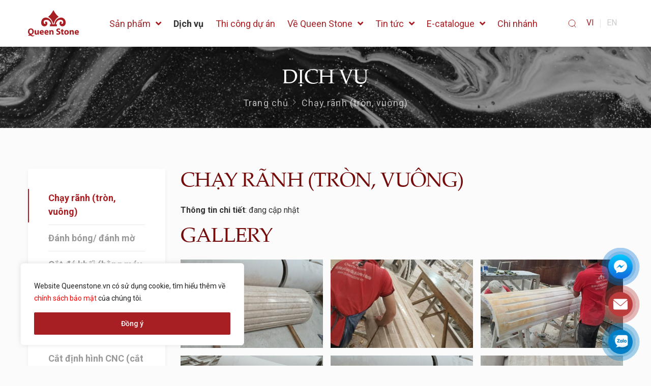

--- FILE ---
content_type: text/html; charset=UTF-8
request_url: https://queenstone.vn/dich-vu/chay-ranh-tron-vuong
body_size: 66789
content:
<!doctype html>
<html lang="vi" prefix="og: https://ogp.me/ns#">
<head>
    <meta charset="UTF-8">
    <meta name="viewport"
          content="width=device-width, user-scalable=no, initial-scale=1.0, maximum-scale=1.0, minimum-scale=1.0">
    <meta http-equiv="X-UA-Compatible" content="ie=edge">
    <title>Chạy rãnh (tròn, vuông) - Queen Stone - Queen Stone</title>
    <link rel="preconnect" href="https://fonts.googleapis.com">
    <link rel="preconnect" href="https://cdn.jsdelivr.net">
    <link rel="preconnect" href="https://cdnjs.cloudflare.com">
    <link rel="preconnect" href="https://sp.zalo.me">
    	<style>img:is([sizes="auto" i], [sizes^="auto," i]) { contain-intrinsic-size: 3000px 1500px }</style>
	<link rel="alternate" href="https://queenstone.vn/dich-vu/chay-ranh-tron-vuong" hreflang="vi" />
<link rel="alternate" href="https://queenstone.vn/en/dich-vu/chay-ranh-tron-vuong-3" hreflang="en" />

<!-- Search Engine Optimization by Rank Math - https://s.rankmath.com/home -->
<title>Chạy rãnh (tròn, vuông) - Queen Stone</title>
<meta name="description" content="Thông tin chi tiết: đang cập nhật"/>
<meta name="robots" content="follow, index, max-snippet:-1, max-video-preview:-1, max-image-preview:large"/>
<link rel="canonical" href="https://queenstone.vn/dich-vu/chay-ranh-tron-vuong" />
<meta property="og:locale" content="vi_VN" />
<meta property="og:type" content="article" />
<meta property="og:title" content="Chạy rãnh (tròn, vuông) - Queen Stone" />
<meta property="og:description" content="Thông tin chi tiết: đang cập nhật" />
<meta property="og:url" content="https://queenstone.vn/dich-vu/chay-ranh-tron-vuong" />
<meta property="og:site_name" content="Queen Stone" />
<meta property="og:updated_time" content="2021-09-01T19:01:37+07:00" />
<meta property="og:image" content="https://queenstone.vn/wp-content/uploads/2023/12/Thumnail-website.jpg" />
<meta property="og:image:secure_url" content="https://queenstone.vn/wp-content/uploads/2023/12/Thumnail-website.jpg" />
<meta property="og:image:width" content="1200" />
<meta property="og:image:height" content="630" />
<meta property="og:image:alt" content="Chạy rãnh (tròn, vuông)" />
<meta property="og:image:type" content="image/jpeg" />
<meta name="twitter:card" content="summary_large_image" />
<meta name="twitter:title" content="Chạy rãnh (tròn, vuông) - Queen Stone" />
<meta name="twitter:description" content="Thông tin chi tiết: đang cập nhật" />
<meta name="twitter:image" content="https://queenstone.vn/wp-content/uploads/2023/12/Thumnail-website.jpg" />
<!-- /Rank Math WordPress SEO plugin -->

<link rel='dns-prefetch' href='//cdn.jsdelivr.net' />
<link rel='dns-prefetch' href='//cdnjs.cloudflare.com' />
<link rel='dns-prefetch' href='//sp.zalo.me' />
<link rel='dns-prefetch' href='//fonts.googleapis.com' />
<link href='https://fonts.gstatic.com' crossorigin rel='preconnect' />
<link rel='stylesheet' id='wp-block-library-css' href='https://queenstone.vn/wp-includes/css/dist/block-library/style.min.css?ver=6.7.4' type='text/css' media='all' />
<link rel='stylesheet' id='wc-blocks-vendors-style-css' href='https://queenstone.vn/wp-content/plugins/woocommerce/packages/woocommerce-blocks/build/wc-blocks-vendors-style.css?ver=5.9.1' type='text/css' media='all' />
<link rel='stylesheet' id='wc-blocks-style-css' href='https://queenstone.vn/wp-content/plugins/woocommerce/packages/woocommerce-blocks/build/wc-blocks-style.css?ver=5.9.1' type='text/css' media='all' />
<style id='classic-theme-styles-inline-css' type='text/css'>
/*! This file is auto-generated */
.wp-block-button__link{color:#fff;background-color:#32373c;border-radius:9999px;box-shadow:none;text-decoration:none;padding:calc(.667em + 2px) calc(1.333em + 2px);font-size:1.125em}.wp-block-file__button{background:#32373c;color:#fff;text-decoration:none}
</style>
<style id='global-styles-inline-css' type='text/css'>
:root{--wp--preset--aspect-ratio--square: 1;--wp--preset--aspect-ratio--4-3: 4/3;--wp--preset--aspect-ratio--3-4: 3/4;--wp--preset--aspect-ratio--3-2: 3/2;--wp--preset--aspect-ratio--2-3: 2/3;--wp--preset--aspect-ratio--16-9: 16/9;--wp--preset--aspect-ratio--9-16: 9/16;--wp--preset--color--black: #000000;--wp--preset--color--cyan-bluish-gray: #abb8c3;--wp--preset--color--white: #ffffff;--wp--preset--color--pale-pink: #f78da7;--wp--preset--color--vivid-red: #cf2e2e;--wp--preset--color--luminous-vivid-orange: #ff6900;--wp--preset--color--luminous-vivid-amber: #fcb900;--wp--preset--color--light-green-cyan: #7bdcb5;--wp--preset--color--vivid-green-cyan: #00d084;--wp--preset--color--pale-cyan-blue: #8ed1fc;--wp--preset--color--vivid-cyan-blue: #0693e3;--wp--preset--color--vivid-purple: #9b51e0;--wp--preset--gradient--vivid-cyan-blue-to-vivid-purple: linear-gradient(135deg,rgba(6,147,227,1) 0%,rgb(155,81,224) 100%);--wp--preset--gradient--light-green-cyan-to-vivid-green-cyan: linear-gradient(135deg,rgb(122,220,180) 0%,rgb(0,208,130) 100%);--wp--preset--gradient--luminous-vivid-amber-to-luminous-vivid-orange: linear-gradient(135deg,rgba(252,185,0,1) 0%,rgba(255,105,0,1) 100%);--wp--preset--gradient--luminous-vivid-orange-to-vivid-red: linear-gradient(135deg,rgba(255,105,0,1) 0%,rgb(207,46,46) 100%);--wp--preset--gradient--very-light-gray-to-cyan-bluish-gray: linear-gradient(135deg,rgb(238,238,238) 0%,rgb(169,184,195) 100%);--wp--preset--gradient--cool-to-warm-spectrum: linear-gradient(135deg,rgb(74,234,220) 0%,rgb(151,120,209) 20%,rgb(207,42,186) 40%,rgb(238,44,130) 60%,rgb(251,105,98) 80%,rgb(254,248,76) 100%);--wp--preset--gradient--blush-light-purple: linear-gradient(135deg,rgb(255,206,236) 0%,rgb(152,150,240) 100%);--wp--preset--gradient--blush-bordeaux: linear-gradient(135deg,rgb(254,205,165) 0%,rgb(254,45,45) 50%,rgb(107,0,62) 100%);--wp--preset--gradient--luminous-dusk: linear-gradient(135deg,rgb(255,203,112) 0%,rgb(199,81,192) 50%,rgb(65,88,208) 100%);--wp--preset--gradient--pale-ocean: linear-gradient(135deg,rgb(255,245,203) 0%,rgb(182,227,212) 50%,rgb(51,167,181) 100%);--wp--preset--gradient--electric-grass: linear-gradient(135deg,rgb(202,248,128) 0%,rgb(113,206,126) 100%);--wp--preset--gradient--midnight: linear-gradient(135deg,rgb(2,3,129) 0%,rgb(40,116,252) 100%);--wp--preset--font-size--small: 13px;--wp--preset--font-size--medium: 20px;--wp--preset--font-size--large: 36px;--wp--preset--font-size--x-large: 42px;--wp--preset--spacing--20: 0.44rem;--wp--preset--spacing--30: 0.67rem;--wp--preset--spacing--40: 1rem;--wp--preset--spacing--50: 1.5rem;--wp--preset--spacing--60: 2.25rem;--wp--preset--spacing--70: 3.38rem;--wp--preset--spacing--80: 5.06rem;--wp--preset--shadow--natural: 6px 6px 9px rgba(0, 0, 0, 0.2);--wp--preset--shadow--deep: 12px 12px 50px rgba(0, 0, 0, 0.4);--wp--preset--shadow--sharp: 6px 6px 0px rgba(0, 0, 0, 0.2);--wp--preset--shadow--outlined: 6px 6px 0px -3px rgba(255, 255, 255, 1), 6px 6px rgba(0, 0, 0, 1);--wp--preset--shadow--crisp: 6px 6px 0px rgba(0, 0, 0, 1);}:where(.is-layout-flex){gap: 0.5em;}:where(.is-layout-grid){gap: 0.5em;}body .is-layout-flex{display: flex;}.is-layout-flex{flex-wrap: wrap;align-items: center;}.is-layout-flex > :is(*, div){margin: 0;}body .is-layout-grid{display: grid;}.is-layout-grid > :is(*, div){margin: 0;}:where(.wp-block-columns.is-layout-flex){gap: 2em;}:where(.wp-block-columns.is-layout-grid){gap: 2em;}:where(.wp-block-post-template.is-layout-flex){gap: 1.25em;}:where(.wp-block-post-template.is-layout-grid){gap: 1.25em;}.has-black-color{color: var(--wp--preset--color--black) !important;}.has-cyan-bluish-gray-color{color: var(--wp--preset--color--cyan-bluish-gray) !important;}.has-white-color{color: var(--wp--preset--color--white) !important;}.has-pale-pink-color{color: var(--wp--preset--color--pale-pink) !important;}.has-vivid-red-color{color: var(--wp--preset--color--vivid-red) !important;}.has-luminous-vivid-orange-color{color: var(--wp--preset--color--luminous-vivid-orange) !important;}.has-luminous-vivid-amber-color{color: var(--wp--preset--color--luminous-vivid-amber) !important;}.has-light-green-cyan-color{color: var(--wp--preset--color--light-green-cyan) !important;}.has-vivid-green-cyan-color{color: var(--wp--preset--color--vivid-green-cyan) !important;}.has-pale-cyan-blue-color{color: var(--wp--preset--color--pale-cyan-blue) !important;}.has-vivid-cyan-blue-color{color: var(--wp--preset--color--vivid-cyan-blue) !important;}.has-vivid-purple-color{color: var(--wp--preset--color--vivid-purple) !important;}.has-black-background-color{background-color: var(--wp--preset--color--black) !important;}.has-cyan-bluish-gray-background-color{background-color: var(--wp--preset--color--cyan-bluish-gray) !important;}.has-white-background-color{background-color: var(--wp--preset--color--white) !important;}.has-pale-pink-background-color{background-color: var(--wp--preset--color--pale-pink) !important;}.has-vivid-red-background-color{background-color: var(--wp--preset--color--vivid-red) !important;}.has-luminous-vivid-orange-background-color{background-color: var(--wp--preset--color--luminous-vivid-orange) !important;}.has-luminous-vivid-amber-background-color{background-color: var(--wp--preset--color--luminous-vivid-amber) !important;}.has-light-green-cyan-background-color{background-color: var(--wp--preset--color--light-green-cyan) !important;}.has-vivid-green-cyan-background-color{background-color: var(--wp--preset--color--vivid-green-cyan) !important;}.has-pale-cyan-blue-background-color{background-color: var(--wp--preset--color--pale-cyan-blue) !important;}.has-vivid-cyan-blue-background-color{background-color: var(--wp--preset--color--vivid-cyan-blue) !important;}.has-vivid-purple-background-color{background-color: var(--wp--preset--color--vivid-purple) !important;}.has-black-border-color{border-color: var(--wp--preset--color--black) !important;}.has-cyan-bluish-gray-border-color{border-color: var(--wp--preset--color--cyan-bluish-gray) !important;}.has-white-border-color{border-color: var(--wp--preset--color--white) !important;}.has-pale-pink-border-color{border-color: var(--wp--preset--color--pale-pink) !important;}.has-vivid-red-border-color{border-color: var(--wp--preset--color--vivid-red) !important;}.has-luminous-vivid-orange-border-color{border-color: var(--wp--preset--color--luminous-vivid-orange) !important;}.has-luminous-vivid-amber-border-color{border-color: var(--wp--preset--color--luminous-vivid-amber) !important;}.has-light-green-cyan-border-color{border-color: var(--wp--preset--color--light-green-cyan) !important;}.has-vivid-green-cyan-border-color{border-color: var(--wp--preset--color--vivid-green-cyan) !important;}.has-pale-cyan-blue-border-color{border-color: var(--wp--preset--color--pale-cyan-blue) !important;}.has-vivid-cyan-blue-border-color{border-color: var(--wp--preset--color--vivid-cyan-blue) !important;}.has-vivid-purple-border-color{border-color: var(--wp--preset--color--vivid-purple) !important;}.has-vivid-cyan-blue-to-vivid-purple-gradient-background{background: var(--wp--preset--gradient--vivid-cyan-blue-to-vivid-purple) !important;}.has-light-green-cyan-to-vivid-green-cyan-gradient-background{background: var(--wp--preset--gradient--light-green-cyan-to-vivid-green-cyan) !important;}.has-luminous-vivid-amber-to-luminous-vivid-orange-gradient-background{background: var(--wp--preset--gradient--luminous-vivid-amber-to-luminous-vivid-orange) !important;}.has-luminous-vivid-orange-to-vivid-red-gradient-background{background: var(--wp--preset--gradient--luminous-vivid-orange-to-vivid-red) !important;}.has-very-light-gray-to-cyan-bluish-gray-gradient-background{background: var(--wp--preset--gradient--very-light-gray-to-cyan-bluish-gray) !important;}.has-cool-to-warm-spectrum-gradient-background{background: var(--wp--preset--gradient--cool-to-warm-spectrum) !important;}.has-blush-light-purple-gradient-background{background: var(--wp--preset--gradient--blush-light-purple) !important;}.has-blush-bordeaux-gradient-background{background: var(--wp--preset--gradient--blush-bordeaux) !important;}.has-luminous-dusk-gradient-background{background: var(--wp--preset--gradient--luminous-dusk) !important;}.has-pale-ocean-gradient-background{background: var(--wp--preset--gradient--pale-ocean) !important;}.has-electric-grass-gradient-background{background: var(--wp--preset--gradient--electric-grass) !important;}.has-midnight-gradient-background{background: var(--wp--preset--gradient--midnight) !important;}.has-small-font-size{font-size: var(--wp--preset--font-size--small) !important;}.has-medium-font-size{font-size: var(--wp--preset--font-size--medium) !important;}.has-large-font-size{font-size: var(--wp--preset--font-size--large) !important;}.has-x-large-font-size{font-size: var(--wp--preset--font-size--x-large) !important;}
:where(.wp-block-post-template.is-layout-flex){gap: 1.25em;}:where(.wp-block-post-template.is-layout-grid){gap: 1.25em;}
:where(.wp-block-columns.is-layout-flex){gap: 2em;}:where(.wp-block-columns.is-layout-grid){gap: 2em;}
:root :where(.wp-block-pullquote){font-size: 1.5em;line-height: 1.6;}
</style>
<link rel='stylesheet' id='contact-form-7-css' href='https://queenstone.vn/wp-content/plugins/contact-form-7/includes/css/styles.css?ver=5.5.2' type='text/css' media='all' />
<link rel='stylesheet' id='dashicons-css' href='https://queenstone.vn/wp-includes/css/dashicons.min.css?ver=6.7.4' type='text/css' media='all' />
<link rel='stylesheet' id='post-views-counter-frontend-css' href='https://queenstone.vn/wp-content/plugins/post-views-counter/css/frontend.css?ver=1.3.7' type='text/css' media='all' />
<style id='woocommerce-inline-inline-css' type='text/css'>
.woocommerce form .form-row .required { visibility: visible; }
</style>
<link rel='stylesheet' id='font-1-css' href='https://queenstone.vn/static/fonts/PalatinoLinotype/stylesheet.css?ver=6.7.4' type='text/css' media='' />
<link rel='stylesheet' id='font-2-css' href='https://fonts.googleapis.com/css2?family=Roboto%3Awght%40400%3B500%3B700&#038;display=swap&#038;ver=6.7.4' type='text/css' media='' />
<link rel='stylesheet' id='font-3-css' href='https://fonts.googleapis.com/css2?family=Montserrat%3Awght%40400%3B500%3B700&#038;display=swap&#038;ver=6.7.4' type='text/css' media='' />
<link rel='stylesheet' id='mmenu-css' href='https://queenstone.vn/static/css/mmenu-light.css?ver=6.7.4' type='text/css' media='' />
<link rel='stylesheet' id='splide-css' href='https://queenstone.vn/static/css/splide-core.min.css?ver=6.7.4' type='text/css' media='' />
<link rel='stylesheet' id='main-css' href='https://queenstone.vn/static/css/style.css?ver=6.7.4' type='text/css' media='' />
<link rel='stylesheet' id='fancybox-css' href='https://cdn.jsdelivr.net/npm/@fancyapps/ui/dist/fancybox.css?ver=6.7.4' type='text/css' media='' />
<link rel='stylesheet' id='theme-css' href='https://queenstone.vn/wp-content/themes/letwebv3-child/static/css/theme.css?ver=6.7.4' type='text/css' media='' />
<link rel='stylesheet' id='font-awesome-all-css' href='https://queenstone.vn/wp-content/plugins/jet-menu/assets/public/lib/font-awesome/css/all.min.css?ver=5.12.0' type='text/css' media='all' />
<link rel='stylesheet' id='font-awesome-v4-shims-css' href='https://queenstone.vn/wp-content/plugins/jet-menu/assets/public/lib/font-awesome/css/v4-shims.min.css?ver=5.12.0' type='text/css' media='all' />
<link rel='stylesheet' id='jet-menu-public-css' href='https://queenstone.vn/wp-content/plugins/jet-menu/assets/public/css/public.css?ver=2.0.9' type='text/css' media='all' />
<link rel='stylesheet' id='jet-popup-frontend-css' href='https://queenstone.vn/wp-content/plugins/jet-popup/assets/css/jet-popup-frontend.css?ver=1.5.5' type='text/css' media='all' />
<script type="text/javascript" id="cookie-law-info-js-extra">
/* <![CDATA[ */
var _ckyConfig = {"_ipData":[],"_assetsURL":"https:\/\/queenstone.vn\/wp-content\/plugins\/cookie-law-info\/lite\/frontend\/images\/","_publicURL":"https:\/\/queenstone.vn","_expiry":"365","_categories":[{"name":"Necessary","slug":"necessary","isNecessary":true,"ccpaDoNotSell":true,"cookies":[],"active":true,"defaultConsent":{"gdpr":true,"ccpa":true}},{"name":"Functional","slug":"functional","isNecessary":false,"ccpaDoNotSell":true,"cookies":[],"active":true,"defaultConsent":{"gdpr":false,"ccpa":false}},{"name":"Analytics","slug":"analytics","isNecessary":false,"ccpaDoNotSell":true,"cookies":[],"active":true,"defaultConsent":{"gdpr":false,"ccpa":false}},{"name":"Performance","slug":"performance","isNecessary":false,"ccpaDoNotSell":true,"cookies":[],"active":true,"defaultConsent":{"gdpr":false,"ccpa":false}},{"name":"Advertisement","slug":"advertisement","isNecessary":false,"ccpaDoNotSell":true,"cookies":[],"active":true,"defaultConsent":{"gdpr":false,"ccpa":false}}],"_activeLaw":"gdpr","_rootDomain":"","_block":"1","_showBanner":"1","_bannerConfig":{"settings":{"type":"box","position":"bottom-left","applicableLaw":"gdpr"},"behaviours":{"reloadBannerOnAccept":false,"loadAnalyticsByDefault":false,"animations":{"onLoad":"animate","onHide":"sticky"}},"config":{"revisitConsent":{"status":false,"tag":"revisit-consent","position":"bottom-left","meta":{"url":"#"},"styles":{"background-color":"#0056A7"},"elements":{"title":{"type":"text","tag":"revisit-consent-title","status":true,"styles":{"color":"#0056a7"}}}},"preferenceCenter":{"toggle":{"status":true,"tag":"detail-category-toggle","type":"toggle","states":{"active":{"styles":{"background-color":"#1863DC"}},"inactive":{"styles":{"background-color":"#D0D5D2"}}}}},"categoryPreview":{"status":false,"toggle":{"status":true,"tag":"detail-category-preview-toggle","type":"toggle","states":{"active":{"styles":{"background-color":"#1863DC"}},"inactive":{"styles":{"background-color":"#D0D5D2"}}}}},"videoPlaceholder":{"status":true,"styles":{"background-color":"#000000","border-color":"#000000","color":"#ffffff"}},"readMore":{"status":false,"tag":"readmore-button","type":"link","meta":{"noFollow":true,"newTab":true},"styles":{"color":"#1863DC","background-color":"transparent","border-color":"transparent"}},"auditTable":{"status":true},"optOption":{"status":true,"toggle":{"status":true,"tag":"optout-option-toggle","type":"toggle","states":{"active":{"styles":{"background-color":"#1863dc"}},"inactive":{"styles":{"background-color":"#FFFFFF"}}}}}}},"_version":"3.1.5","_logConsent":"1","_tags":[{"tag":"accept-button","styles":{"color":"#FFFFFF","background-color":"#A71F23","border-color":"#A71F23"}},{"tag":"reject-button","styles":{"color":"#1863DC","background-color":"transparent","border-color":"#1863DC"}},{"tag":"settings-button","styles":{"color":"#1863DC","background-color":"transparent","border-color":"#1863DC"}},{"tag":"readmore-button","styles":{"color":"#1863DC","background-color":"transparent","border-color":"transparent"}},{"tag":"donotsell-button","styles":{"color":"#1863DC","background-color":"transparent","border-color":"transparent"}},{"tag":"accept-button","styles":{"color":"#FFFFFF","background-color":"#A71F23","border-color":"#A71F23"}},{"tag":"revisit-consent","styles":{"background-color":"#0056A7"}}],"_shortCodes":[{"key":"cky_readmore","content":"<a href=\"#\" class=\"cky-policy\" aria-label=\"Cookie Policy\" target=\"_blank\" rel=\"noopener\" data-cky-tag=\"readmore-button\">Cookie Policy<\/a>","tag":"readmore-button","status":false,"attributes":{"rel":"nofollow","target":"_blank"}},{"key":"cky_show_desc","content":"<button class=\"cky-show-desc-btn\" data-cky-tag=\"show-desc-button\" aria-label=\"Show more\">Show more<\/button>","tag":"show-desc-button","status":true,"attributes":[]},{"key":"cky_hide_desc","content":"<button class=\"cky-show-desc-btn\" data-cky-tag=\"hide-desc-button\" aria-label=\"Show less\">Show less<\/button>","tag":"hide-desc-button","status":true,"attributes":[]},{"key":"cky_category_toggle_label","content":"[cky_{{status}}_category_label] [cky_preference_{{category_slug}}_title]","tag":"","status":true,"attributes":[]},{"key":"cky_enable_category_label","content":"Enable","tag":"","status":true,"attributes":[]},{"key":"cky_disable_category_label","content":"Disable","tag":"","status":true,"attributes":[]},{"key":"cky_video_placeholder","content":"<div class=\"video-placeholder-normal\" data-cky-tag=\"video-placeholder\" id=\"[UNIQUEID]\"><p class=\"video-placeholder-text-normal\" data-cky-tag=\"placeholder-title\">Please accept cookies to access this content<\/p><\/div>","tag":"","status":true,"attributes":[]},{"key":"cky_enable_optout_label","content":"Enable","tag":"","status":true,"attributes":[]},{"key":"cky_disable_optout_label","content":"Disable","tag":"","status":true,"attributes":[]},{"key":"cky_optout_toggle_label","content":"[cky_{{status}}_optout_label] [cky_optout_option_title]","tag":"","status":true,"attributes":[]},{"key":"cky_optout_option_title","content":"Do Not Sell or Share My Personal Information","tag":"","status":true,"attributes":[]},{"key":"cky_optout_close_label","content":"Close","tag":"","status":true,"attributes":[]}],"_rtl":"","_providersToBlock":[]};
var _ckyStyles = {"css":".cky-overlay{background: #000000; opacity: 0.4; position: fixed; top: 0; left: 0; width: 100%; height: 100%; z-index: 99999999;}.cky-hide{display: none;}.cky-btn-revisit-wrapper{display: flex; align-items: center; justify-content: center; background: #0056a7; width: 45px; height: 45px; border-radius: 50%; position: fixed; z-index: 999999; cursor: pointer;}.cky-revisit-bottom-left{bottom: 15px; left: 15px;}.cky-revisit-bottom-right{bottom: 15px; right: 15px;}.cky-btn-revisit-wrapper .cky-btn-revisit{display: flex; align-items: center; justify-content: center; background: none; border: none; cursor: pointer; position: relative; margin: 0; padding: 0;}.cky-btn-revisit-wrapper .cky-btn-revisit img{max-width: fit-content; margin: 0; height: 30px; width: 30px;}.cky-revisit-bottom-left:hover::before{content: attr(data-tooltip); position: absolute; background: #4e4b66; color: #ffffff; left: calc(100% + 7px); font-size: 12px; line-height: 16px; width: max-content; padding: 4px 8px; border-radius: 4px;}.cky-revisit-bottom-left:hover::after{position: absolute; content: \"\"; border: 5px solid transparent; left: calc(100% + 2px); border-left-width: 0; border-right-color: #4e4b66;}.cky-revisit-bottom-right:hover::before{content: attr(data-tooltip); position: absolute; background: #4e4b66; color: #ffffff; right: calc(100% + 7px); font-size: 12px; line-height: 16px; width: max-content; padding: 4px 8px; border-radius: 4px;}.cky-revisit-bottom-right:hover::after{position: absolute; content: \"\"; border: 5px solid transparent; right: calc(100% + 2px); border-right-width: 0; border-left-color: #4e4b66;}.cky-revisit-hide{display: none;}.cky-consent-container{position: fixed; width: 440px; box-sizing: border-box; z-index: 9999999; border-radius: 6px;}.cky-consent-container .cky-consent-bar{background: #ffffff; border: 1px solid; padding: 20px 26px; box-shadow: 0 -1px 10px 0 #acabab4d; border-radius: 6px;}.cky-box-bottom-left{bottom: 40px; left: 40px;}.cky-box-bottom-right{bottom: 40px; right: 40px;}.cky-box-top-left{top: 40px; left: 40px;}.cky-box-top-right{top: 40px; right: 40px;}.cky-custom-brand-logo-wrapper .cky-custom-brand-logo{width: 100px; height: auto; margin: 0 0 12px 0;}.cky-notice .cky-title{color: #212121; font-weight: 700; font-size: 18px; line-height: 24px; margin: 0 0 12px 0;}.cky-notice-des *,.cky-preference-content-wrapper *,.cky-accordion-header-des *,.cky-gpc-wrapper .cky-gpc-desc *{font-size: 14px;}.cky-notice-des{color: #212121; font-size: 14px; line-height: 24px; font-weight: 400;}.cky-notice-des img{height: 25px; width: 25px;}.cky-consent-bar .cky-notice-des p,.cky-gpc-wrapper .cky-gpc-desc p,.cky-preference-body-wrapper .cky-preference-content-wrapper p,.cky-accordion-header-wrapper .cky-accordion-header-des p,.cky-cookie-des-table li div:last-child p{color: inherit; margin-top: 0; overflow-wrap: break-word;}.cky-notice-des P:last-child,.cky-preference-content-wrapper p:last-child,.cky-cookie-des-table li div:last-child p:last-child,.cky-gpc-wrapper .cky-gpc-desc p:last-child{margin-bottom: 0;}.cky-notice-des a.cky-policy,.cky-notice-des button.cky-policy{font-size: 14px; color: #1863dc; white-space: nowrap; cursor: pointer; background: transparent; border: 1px solid; text-decoration: underline;}.cky-notice-des button.cky-policy{padding: 0;}.cky-notice-des a.cky-policy:focus-visible,.cky-notice-des button.cky-policy:focus-visible,.cky-preference-content-wrapper .cky-show-desc-btn:focus-visible,.cky-accordion-header .cky-accordion-btn:focus-visible,.cky-preference-header .cky-btn-close:focus-visible,.cky-switch input[type=\"checkbox\"]:focus-visible,.cky-footer-wrapper a:focus-visible,.cky-btn:focus-visible{outline: 2px solid #1863dc; outline-offset: 2px;}.cky-btn:focus:not(:focus-visible),.cky-accordion-header .cky-accordion-btn:focus:not(:focus-visible),.cky-preference-content-wrapper .cky-show-desc-btn:focus:not(:focus-visible),.cky-btn-revisit-wrapper .cky-btn-revisit:focus:not(:focus-visible),.cky-preference-header .cky-btn-close:focus:not(:focus-visible),.cky-consent-bar .cky-banner-btn-close:focus:not(:focus-visible){outline: 0;}button.cky-show-desc-btn:not(:hover):not(:active){color: #1863dc; background: transparent;}button.cky-accordion-btn:not(:hover):not(:active),button.cky-banner-btn-close:not(:hover):not(:active),button.cky-btn-revisit:not(:hover):not(:active),button.cky-btn-close:not(:hover):not(:active){background: transparent;}.cky-consent-bar button:hover,.cky-modal.cky-modal-open button:hover,.cky-consent-bar button:focus,.cky-modal.cky-modal-open button:focus{text-decoration: none;}.cky-notice-btn-wrapper{display: flex; justify-content: flex-start; align-items: center; flex-wrap: wrap; margin-top: 16px;}.cky-notice-btn-wrapper .cky-btn{text-shadow: none; box-shadow: none;}.cky-btn{flex: auto; max-width: 100%; font-size: 14px; font-family: inherit; line-height: 24px; padding: 8px; font-weight: 500; margin: 0 8px 0 0; border-radius: 2px; cursor: pointer; text-align: center; text-transform: none; min-height: 0;}.cky-btn:hover{opacity: 0.8;}.cky-btn-customize{color: #1863dc; background: transparent; border: 2px solid #1863dc;}.cky-btn-reject{color: #1863dc; background: transparent; border: 2px solid #1863dc;}.cky-btn-accept{background: #1863dc; color: #ffffff; border: 2px solid #1863dc;}.cky-btn:last-child{margin-right: 0;}@media (max-width: 576px){.cky-box-bottom-left{bottom: 0; left: 0;}.cky-box-bottom-right{bottom: 0; right: 0;}.cky-box-top-left{top: 0; left: 0;}.cky-box-top-right{top: 0; right: 0;}}@media (max-width: 440px){.cky-box-bottom-left, .cky-box-bottom-right, .cky-box-top-left, .cky-box-top-right{width: 100%; max-width: 100%;}.cky-consent-container .cky-consent-bar{padding: 20px 0;}.cky-custom-brand-logo-wrapper, .cky-notice .cky-title, .cky-notice-des, .cky-notice-btn-wrapper{padding: 0 24px;}.cky-notice-des{max-height: 40vh; overflow-y: scroll;}.cky-notice-btn-wrapper{flex-direction: column; margin-top: 0;}.cky-btn{width: 100%; margin: 10px 0 0 0;}.cky-notice-btn-wrapper .cky-btn-customize{order: 2;}.cky-notice-btn-wrapper .cky-btn-reject{order: 3;}.cky-notice-btn-wrapper .cky-btn-accept{order: 1; margin-top: 16px;}}@media (max-width: 352px){.cky-notice .cky-title{font-size: 16px;}.cky-notice-des *{font-size: 12px;}.cky-notice-des, .cky-btn{font-size: 12px;}}.cky-modal.cky-modal-open{display: flex; visibility: visible; -webkit-transform: translate(-50%, -50%); -moz-transform: translate(-50%, -50%); -ms-transform: translate(-50%, -50%); -o-transform: translate(-50%, -50%); transform: translate(-50%, -50%); top: 50%; left: 50%; transition: all 1s ease;}.cky-modal{box-shadow: 0 32px 68px rgba(0, 0, 0, 0.3); margin: 0 auto; position: fixed; max-width: 100%; background: #ffffff; top: 50%; box-sizing: border-box; border-radius: 6px; z-index: 999999999; color: #212121; -webkit-transform: translate(-50%, 100%); -moz-transform: translate(-50%, 100%); -ms-transform: translate(-50%, 100%); -o-transform: translate(-50%, 100%); transform: translate(-50%, 100%); visibility: hidden; transition: all 0s ease;}.cky-preference-center{max-height: 79vh; overflow: hidden; width: 845px; overflow: hidden; flex: 1 1 0; display: flex; flex-direction: column; border-radius: 6px;}.cky-preference-header{display: flex; align-items: center; justify-content: space-between; padding: 22px 24px; border-bottom: 1px solid;}.cky-preference-header .cky-preference-title{font-size: 18px; font-weight: 700; line-height: 24px;}.cky-preference-header .cky-btn-close{margin: 0; cursor: pointer; vertical-align: middle; padding: 0; background: none; border: none; width: auto; height: auto; min-height: 0; line-height: 0; text-shadow: none; box-shadow: none;}.cky-preference-header .cky-btn-close img{margin: 0; height: 10px; width: 10px;}.cky-preference-body-wrapper{padding: 0 24px; flex: 1; overflow: auto; box-sizing: border-box;}.cky-preference-content-wrapper,.cky-gpc-wrapper .cky-gpc-desc{font-size: 14px; line-height: 24px; font-weight: 400; padding: 12px 0;}.cky-preference-content-wrapper{border-bottom: 1px solid;}.cky-preference-content-wrapper img{height: 25px; width: 25px;}.cky-preference-content-wrapper .cky-show-desc-btn{font-size: 14px; font-family: inherit; color: #1863dc; text-decoration: none; line-height: 24px; padding: 0; margin: 0; white-space: nowrap; cursor: pointer; background: transparent; border-color: transparent; text-transform: none; min-height: 0; text-shadow: none; box-shadow: none;}.cky-accordion-wrapper{margin-bottom: 10px;}.cky-accordion{border-bottom: 1px solid;}.cky-accordion:last-child{border-bottom: none;}.cky-accordion .cky-accordion-item{display: flex; margin-top: 10px;}.cky-accordion .cky-accordion-body{display: none;}.cky-accordion.cky-accordion-active .cky-accordion-body{display: block; padding: 0 22px; margin-bottom: 16px;}.cky-accordion-header-wrapper{cursor: pointer; width: 100%;}.cky-accordion-item .cky-accordion-header{display: flex; justify-content: space-between; align-items: center;}.cky-accordion-header .cky-accordion-btn{font-size: 16px; font-family: inherit; color: #212121; line-height: 24px; background: none; border: none; font-weight: 700; padding: 0; margin: 0; cursor: pointer; text-transform: none; min-height: 0; text-shadow: none; box-shadow: none;}.cky-accordion-header .cky-always-active{color: #008000; font-weight: 600; line-height: 24px; font-size: 14px;}.cky-accordion-header-des{font-size: 14px; line-height: 24px; margin: 10px 0 16px 0;}.cky-accordion-chevron{margin-right: 22px; position: relative; cursor: pointer;}.cky-accordion-chevron-hide{display: none;}.cky-accordion .cky-accordion-chevron i::before{content: \"\"; position: absolute; border-right: 1.4px solid; border-bottom: 1.4px solid; border-color: inherit; height: 6px; width: 6px; -webkit-transform: rotate(-45deg); -moz-transform: rotate(-45deg); -ms-transform: rotate(-45deg); -o-transform: rotate(-45deg); transform: rotate(-45deg); transition: all 0.2s ease-in-out; top: 8px;}.cky-accordion.cky-accordion-active .cky-accordion-chevron i::before{-webkit-transform: rotate(45deg); -moz-transform: rotate(45deg); -ms-transform: rotate(45deg); -o-transform: rotate(45deg); transform: rotate(45deg);}.cky-audit-table{background: #f4f4f4; border-radius: 6px;}.cky-audit-table .cky-empty-cookies-text{color: inherit; font-size: 12px; line-height: 24px; margin: 0; padding: 10px;}.cky-audit-table .cky-cookie-des-table{font-size: 12px; line-height: 24px; font-weight: normal; padding: 15px 10px; border-bottom: 1px solid; border-bottom-color: inherit; margin: 0;}.cky-audit-table .cky-cookie-des-table:last-child{border-bottom: none;}.cky-audit-table .cky-cookie-des-table li{list-style-type: none; display: flex; padding: 3px 0;}.cky-audit-table .cky-cookie-des-table li:first-child{padding-top: 0;}.cky-cookie-des-table li div:first-child{width: 100px; font-weight: 600; word-break: break-word; word-wrap: break-word;}.cky-cookie-des-table li div:last-child{flex: 1; word-break: break-word; word-wrap: break-word; margin-left: 8px;}.cky-footer-shadow{display: block; width: 100%; height: 40px; background: linear-gradient(180deg, rgba(255, 255, 255, 0) 0%, #ffffff 100%); position: absolute; bottom: calc(100% - 1px);}.cky-footer-wrapper{position: relative;}.cky-prefrence-btn-wrapper{display: flex; flex-wrap: wrap; align-items: center; justify-content: center; padding: 22px 24px; border-top: 1px solid;}.cky-prefrence-btn-wrapper .cky-btn{flex: auto; max-width: 100%; text-shadow: none; box-shadow: none;}.cky-btn-preferences{color: #1863dc; background: transparent; border: 2px solid #1863dc;}.cky-preference-header,.cky-preference-body-wrapper,.cky-preference-content-wrapper,.cky-accordion-wrapper,.cky-accordion,.cky-accordion-wrapper,.cky-footer-wrapper,.cky-prefrence-btn-wrapper{border-color: inherit;}@media (max-width: 845px){.cky-modal{max-width: calc(100% - 16px);}}@media (max-width: 576px){.cky-modal{max-width: 100%;}.cky-preference-center{max-height: 100vh;}.cky-prefrence-btn-wrapper{flex-direction: column;}.cky-accordion.cky-accordion-active .cky-accordion-body{padding-right: 0;}.cky-prefrence-btn-wrapper .cky-btn{width: 100%; margin: 10px 0 0 0;}.cky-prefrence-btn-wrapper .cky-btn-reject{order: 3;}.cky-prefrence-btn-wrapper .cky-btn-accept{order: 1; margin-top: 0;}.cky-prefrence-btn-wrapper .cky-btn-preferences{order: 2;}}@media (max-width: 425px){.cky-accordion-chevron{margin-right: 15px;}.cky-notice-btn-wrapper{margin-top: 0;}.cky-accordion.cky-accordion-active .cky-accordion-body{padding: 0 15px;}}@media (max-width: 352px){.cky-preference-header .cky-preference-title{font-size: 16px;}.cky-preference-header{padding: 16px 24px;}.cky-preference-content-wrapper *, .cky-accordion-header-des *{font-size: 12px;}.cky-preference-content-wrapper, .cky-preference-content-wrapper .cky-show-more, .cky-accordion-header .cky-always-active, .cky-accordion-header-des, .cky-preference-content-wrapper .cky-show-desc-btn, .cky-notice-des a.cky-policy{font-size: 12px;}.cky-accordion-header .cky-accordion-btn{font-size: 14px;}}.cky-switch{display: flex;}.cky-switch input[type=\"checkbox\"]{position: relative; width: 44px; height: 24px; margin: 0; background: #d0d5d2; -webkit-appearance: none; border-radius: 50px; cursor: pointer; outline: 0; border: none; top: 0;}.cky-switch input[type=\"checkbox\"]:checked{background: #1863dc;}.cky-switch input[type=\"checkbox\"]:before{position: absolute; content: \"\"; height: 20px; width: 20px; left: 2px; bottom: 2px; border-radius: 50%; background-color: white; -webkit-transition: 0.4s; transition: 0.4s; margin: 0;}.cky-switch input[type=\"checkbox\"]:after{display: none;}.cky-switch input[type=\"checkbox\"]:checked:before{-webkit-transform: translateX(20px); -ms-transform: translateX(20px); transform: translateX(20px);}@media (max-width: 425px){.cky-switch input[type=\"checkbox\"]{width: 38px; height: 21px;}.cky-switch input[type=\"checkbox\"]:before{height: 17px; width: 17px;}.cky-switch input[type=\"checkbox\"]:checked:before{-webkit-transform: translateX(17px); -ms-transform: translateX(17px); transform: translateX(17px);}}.cky-consent-bar .cky-banner-btn-close{position: absolute; right: 9px; top: 5px; background: none; border: none; cursor: pointer; padding: 0; margin: 0; min-height: 0; line-height: 0; height: auto; width: auto; text-shadow: none; box-shadow: none;}.cky-consent-bar .cky-banner-btn-close img{height: 9px; width: 9px; margin: 0;}.cky-notice-group{font-size: 14px; line-height: 24px; font-weight: 400; color: #212121;}.cky-notice-btn-wrapper .cky-btn-do-not-sell{font-size: 14px; line-height: 24px; padding: 6px 0; margin: 0; font-weight: 500; background: none; border-radius: 2px; border: none; cursor: pointer; text-align: left; color: #1863dc; background: transparent; border-color: transparent; box-shadow: none; text-shadow: none;}.cky-consent-bar .cky-banner-btn-close:focus-visible,.cky-notice-btn-wrapper .cky-btn-do-not-sell:focus-visible,.cky-opt-out-btn-wrapper .cky-btn:focus-visible,.cky-opt-out-checkbox-wrapper input[type=\"checkbox\"].cky-opt-out-checkbox:focus-visible{outline: 2px solid #1863dc; outline-offset: 2px;}@media (max-width: 440px){.cky-consent-container{width: 100%;}}@media (max-width: 352px){.cky-notice-des a.cky-policy, .cky-notice-btn-wrapper .cky-btn-do-not-sell{font-size: 12px;}}.cky-opt-out-wrapper{padding: 12px 0;}.cky-opt-out-wrapper .cky-opt-out-checkbox-wrapper{display: flex; align-items: center;}.cky-opt-out-checkbox-wrapper .cky-opt-out-checkbox-label{font-size: 16px; font-weight: 700; line-height: 24px; margin: 0 0 0 12px; cursor: pointer;}.cky-opt-out-checkbox-wrapper input[type=\"checkbox\"].cky-opt-out-checkbox{background-color: #ffffff; border: 1px solid black; width: 20px; height: 18.5px; margin: 0; -webkit-appearance: none; position: relative; display: flex; align-items: center; justify-content: center; border-radius: 2px; cursor: pointer;}.cky-opt-out-checkbox-wrapper input[type=\"checkbox\"].cky-opt-out-checkbox:checked{background-color: #1863dc; border: none;}.cky-opt-out-checkbox-wrapper input[type=\"checkbox\"].cky-opt-out-checkbox:checked::after{left: 6px; bottom: 4px; width: 7px; height: 13px; border: solid #ffffff; border-width: 0 3px 3px 0; border-radius: 2px; -webkit-transform: rotate(45deg); -ms-transform: rotate(45deg); transform: rotate(45deg); content: \"\"; position: absolute; box-sizing: border-box;}.cky-opt-out-checkbox-wrapper.cky-disabled .cky-opt-out-checkbox-label,.cky-opt-out-checkbox-wrapper.cky-disabled input[type=\"checkbox\"].cky-opt-out-checkbox{cursor: no-drop;}.cky-gpc-wrapper{margin: 0 0 0 32px;}.cky-footer-wrapper .cky-opt-out-btn-wrapper{display: flex; flex-wrap: wrap; align-items: center; justify-content: center; padding: 22px 24px;}.cky-opt-out-btn-wrapper .cky-btn{flex: auto; max-width: 100%; text-shadow: none; box-shadow: none;}.cky-opt-out-btn-wrapper .cky-btn-cancel{border: 1px solid #dedfe0; background: transparent; color: #858585;}.cky-opt-out-btn-wrapper .cky-btn-confirm{background: #1863dc; color: #ffffff; border: 1px solid #1863dc;}@media (max-width: 352px){.cky-opt-out-checkbox-wrapper .cky-opt-out-checkbox-label{font-size: 14px;}.cky-gpc-wrapper .cky-gpc-desc, .cky-gpc-wrapper .cky-gpc-desc *{font-size: 12px;}.cky-opt-out-checkbox-wrapper input[type=\"checkbox\"].cky-opt-out-checkbox{width: 16px; height: 16px;}.cky-opt-out-checkbox-wrapper input[type=\"checkbox\"].cky-opt-out-checkbox:checked::after{left: 5px; bottom: 4px; width: 3px; height: 9px;}.cky-gpc-wrapper{margin: 0 0 0 28px;}}.video-placeholder-youtube{background-size: 100% 100%; background-position: center; background-repeat: no-repeat; background-color: #b2b0b059; position: relative; display: flex; align-items: center; justify-content: center; max-width: 100%;}.video-placeholder-text-youtube{text-align: center; align-items: center; padding: 10px 16px; background-color: #000000cc; color: #ffffff; border: 1px solid; border-radius: 2px; cursor: pointer;}.video-placeholder-normal{background-image: url(\"\/wp-content\/plugins\/cookie-law-info\/lite\/frontend\/images\/placeholder.svg\"); background-size: 80px; background-position: center; background-repeat: no-repeat; background-color: #b2b0b059; position: relative; display: flex; align-items: flex-end; justify-content: center; max-width: 100%;}.video-placeholder-text-normal{align-items: center; padding: 10px 16px; text-align: center; border: 1px solid; border-radius: 2px; cursor: pointer;}.cky-rtl{direction: rtl; text-align: right;}.cky-rtl .cky-banner-btn-close{left: 9px; right: auto;}.cky-rtl .cky-notice-btn-wrapper .cky-btn:last-child{margin-right: 8px;}.cky-rtl .cky-notice-btn-wrapper .cky-btn:first-child{margin-right: 0;}.cky-rtl .cky-notice-btn-wrapper{margin-left: 0; margin-right: 15px;}.cky-rtl .cky-prefrence-btn-wrapper .cky-btn{margin-right: 8px;}.cky-rtl .cky-prefrence-btn-wrapper .cky-btn:first-child{margin-right: 0;}.cky-rtl .cky-accordion .cky-accordion-chevron i::before{border: none; border-left: 1.4px solid; border-top: 1.4px solid; left: 12px;}.cky-rtl .cky-accordion.cky-accordion-active .cky-accordion-chevron i::before{-webkit-transform: rotate(-135deg); -moz-transform: rotate(-135deg); -ms-transform: rotate(-135deg); -o-transform: rotate(-135deg); transform: rotate(-135deg);}@media (max-width: 768px){.cky-rtl .cky-notice-btn-wrapper{margin-right: 0;}}@media (max-width: 576px){.cky-rtl .cky-notice-btn-wrapper .cky-btn:last-child{margin-right: 0;}.cky-rtl .cky-prefrence-btn-wrapper .cky-btn{margin-right: 0;}.cky-rtl .cky-accordion.cky-accordion-active .cky-accordion-body{padding: 0 22px 0 0;}}@media (max-width: 425px){.cky-rtl .cky-accordion.cky-accordion-active .cky-accordion-body{padding: 0 15px 0 0;}}.cky-rtl .cky-opt-out-btn-wrapper .cky-btn{margin-right: 12px;}.cky-rtl .cky-opt-out-btn-wrapper .cky-btn:first-child{margin-right: 0;}.cky-rtl .cky-opt-out-checkbox-wrapper .cky-opt-out-checkbox-label{margin: 0 12px 0 0;}"};
/* ]]> */
</script>
<script type="text/javascript" src="https://queenstone.vn/wp-content/plugins/cookie-law-info/lite/frontend/js/script.min.js?ver=3.1.5" id="cookie-law-info-js"></script>
<script type="text/javascript" id="jquery-core-js-extra">
/* <![CDATA[ */
var LETWEB = {"contexts":["singular","vt_dich-vu"],"api_url":"https:\/\/queenstone.vn\/wp-admin\/admin-ajax.php","child_api_url":"https:\/\/queenstone.vn\/wp-admin\/admin-ajax.php?action=lwc_public_api","_lw_nonce":"e2a5be8ec3","current_lang":"vi","lang_text":{"not_found":"Kh\u00f4ng t\u00ecm th\u1ea5y"},"thank_you_url":"","theme_url":"https:\/\/queenstone.vn\/wp-content\/themes\/letwebv3-child","filters_key":{"product_cat":"danh-muc","pa_mau_sac":"mau-sac","product_loai_san_pham":"loai-san-pham"}};
/* ]]> */
</script>
<script type="text/javascript" src="https://queenstone.vn/wp-includes/js/jquery/jquery.min.js?ver=3.7.1" id="jquery-core-js"></script>
<script type="text/javascript" src="https://queenstone.vn/wp-includes/js/jquery/jquery-migrate.min.js?ver=3.4.1" id="jquery-migrate-js"></script>
<script type="text/javascript" id="jquery-js-after">
/* <![CDATA[ */

					function optimocha_getCookie(name) {
						var v = document.cookie.match("(^|;) ?" + name + "=([^;]*)(;|$)");
						return v ? v[2] : null;
					}

					function optimocha_check_wc_cart_script() {
					var cart_src = "https://queenstone.vn/wp-content/plugins/woo-poly-integration/public/js/Cart.min.js";
					var script_id = "optimocha_loaded_wc_cart_fragments";

						if( document.getElementById(script_id) !== null ) {
							return false;
						}

						if( optimocha_getCookie("woocommerce_cart_hash") ) {
							var script = document.createElement("script");
							script.id = script_id;
							script.src = cart_src;
							script.async = true;
							document.head.appendChild(script);
						}
					}

					optimocha_check_wc_cart_script();
					document.addEventListener("click", function(){setTimeout(optimocha_check_wc_cart_script,1000);});
					
/* ]]> */
</script>
<link rel="https://api.w.org/" href="https://queenstone.vn/wp-json/" /><link rel="EditURI" type="application/rsd+xml" title="RSD" href="https://queenstone.vn/xmlrpc.php?rsd" />
<meta name="generator" content="WordPress 6.7.4" />
<link rel='shortlink' href='https://queenstone.vn/?p=3446' />
<link rel="alternate" title="oNhúng (JSON)" type="application/json+oembed" href="https://queenstone.vn/wp-json/oembed/1.0/embed?url=https%3A%2F%2Fqueenstone.vn%2Fdich-vu%2Fchay-ranh-tron-vuong" />
<link rel="alternate" title="oNhúng (XML)" type="text/xml+oembed" href="https://queenstone.vn/wp-json/oembed/1.0/embed?url=https%3A%2F%2Fqueenstone.vn%2Fdich-vu%2Fchay-ranh-tron-vuong&#038;format=xml" />
<style id="cky-style-inline">[data-cky-tag]{visibility:hidden;}</style>	<noscript><style>.woocommerce-product-gallery{ opacity: 1 !important; }</style></noscript>
	<link rel="icon" href="https://queenstone.vn/wp-content/uploads/2021/11/cropped-queenstone_favicon-32x32.png" sizes="32x32" />
<link rel="icon" href="https://queenstone.vn/wp-content/uploads/2021/11/cropped-queenstone_favicon-192x192.png" sizes="192x192" />
<link rel="apple-touch-icon" href="https://queenstone.vn/wp-content/uploads/2021/11/cropped-queenstone_favicon-180x180.png" />
<meta name="msapplication-TileImage" content="https://queenstone.vn/wp-content/uploads/2021/11/cropped-queenstone_favicon-270x270.png" />
		<style type="text/css" id="wp-custom-css">
			.elementor-3833 .elementor-element.elementor-element-6a92e7c7 .elementor-heading-title {
    color: #A71F23 !important;
}

.books-container {
	 display: block;
	 position: relative;
	 width: 100%;
	 padding-bottom: 56.25%;
}
 .books-container iframe {
	 position: absolute;
	 top: 0;
	 left: 0;
	 width: 100%;
	 height: 100%;
}
 		</style>
		    <!-- Google tag (gtag.js) -->
<script async src="https://www.googletagmanager.com/gtag/js?id=G-WYH88XPF0N"></script>
<script>
  window.dataLayer = window.dataLayer || [];
  function gtag(){dataLayer.push(arguments);}
  gtag('js', new Date());

  gtag('config', 'G-WYH88XPF0N');
</script>

<meta name="google-site-verification" content="L2ww7dqXncGnb_2pEtqjhOU_sNEFetkQbHNodlfqFVU" />
<script type="application/ld+json">
    {
        "@context": "https://schema.org",
        "@graph": [{
            "@type": "Place",
            "@id": "https://queenstone.vn/#place",
            "address": {
                "@type": "PostalAddress",
                "streetAddress": "Số 27 Đường A4, Phường 12",
                "addressLocality": "Quận Tân Bình",
                "addressRegion": "Hồ Chí Minh",
                "postalCode": "72111",
                "addressCountry": "Việt Nam"
            }
        }, {
            "@type": "Organization",
            "@id": "https://queenstone.vn/#organization",
            "name": "Công ty TNHH Sản Xuất Thương Mại Dịch Vụ Đá Nữ Hoàng",
            "url": "https://queenstone.vn",
            "email": "info@queenstone.com.vn",
            "address": {
                "@type": "PostalAddress",
                "streetAddress": "Số 27 Đường A4, Phường 12",
                "addressLocality": "Quận Tân Bình",
                "addressRegion": "Hồ Chí Minh",
                "postalCode": "72111",
                "addressCountry": "Việt Nam"
            },
            "logo": {
                "@type": "ImageObject",
                "@id": "https://queenstone.vn/#logo",
                "url": "https://queenstone.cdn.vccloud.vn/wp-content/uploads/2021/08/logo.png",
                "caption": "Cung cấp thi công đá granite marble Queenstone",
                "inLanguage": "vi",
                "width": "100",
                "height": "52"
            },
            "contactPoint": [{
                "@type": "ContactPoint",
                "telephone": "0909303388",
                "contactType": "customer support"
            }],
            "location": {
                "@id": "https://queenstone.vn/#place"
            }
        }, {
            "@type": "WebSite",
            "@id": "https://queenstone.vn/#website",
            "url": "https://queenstone.com.vn",
            "name": "Công ty TNHH Sản Xuất Thương Mại Dịch Vụ Đá Nữ Hoàng",
            "publisher": {
                "@id": "https://queenstone.vn/#organization"
            },
            "inLanguage": "vi",
            "potentialAction": {
                "@type": "SearchAction",
                "target": "https://queenstone.vn/?s={search_term_string}",
                "query-input": "required name=search_term_string"
            }
        }, {
            "@type": "ImageObject",
            "@id": "https://queenstone.vn/wp-content/uploads/2021/08/logo.png",
            "url": "https://queenstone.vn/wp-content/uploads/2021/08/logo.png",
            "width": "100",
            "height": "52",
            "inLanguage": "vi"
        }, {
            "@type": "Person",
            "@id": "https://queenstone.vn/author/media",
            "name": "media",
            "url": "https://queenstone.vn/author/media",
            "image": {
                "@type": "ImageObject",
                "@id": "https://secure.gravatar.com/avatar/bfc40ad99b8887fc1192dcccb0f17a93",
                "url": "https://secure.gravatar.com/avatar/bfc40ad99b8887fc1192dcccb0f17a93",
                "caption": "Queen Stone",
                "inLanguage": "vi"
            },
            "sameAs": ["https://queenstone.vn/gioi-thieu", "https://www.facebook.com/queenstone.vn/"],
            "worksFor": {
                "@id": "https://queenstone.vn/#organization"
            }
        }, {
            "@type": "WebPage",
            "@id": "https://queenstone.vn/#webpage",
            "url": "https://queenstone.vn",
            "name": "Công ty TNHH Sản Xuất Thương Mại Dịch Vụ Đá Nữ Hoàng",
            "datePublished": "2019-11-30T18:32:35+07:00",
            "dateModified": "2022-06-06T13:23:11+07:00",
            "author": {
                "@id": "https://queenstone.vn/author/media"
            },
            "isPartOf": {
                "@id": "https://queenstone.vn/#website"
            },
            "primaryImageOfPage": {
                "@id": "https://queenstone.vn/wp-content/uploads/2021/08/logo.png"
            },
            "inLanguage": "vi"
        }, {
            "@type": "Article",
            "headline": "Cung cấp thi công đá granite marble Queenstone",
            "datePublished": "2019-11-30T18:32:35+07:00",
            "dateModified": "2022-06-06T13:23:11+07:00",
            "author": {
                "@type": "Person",
                "name": "Công ty TNHH Sản Xuất Thương Mại Dịch Vụ Đá Nữ Hoàng",
                "url": "https://queenstone.vn/"
            },
            "name": "Cung cấp thi công đá granite marble Queenstone",
            "@id": "https://queenstone.vn/#schema-48621",
            "isPartOf": {
                "@id": "https://queenstone.vn/#webpage"
            },
            "publisher": {
                "@id": "https://queenstone.vn/#organization"
            },
            "image": {
                "@id": "https://queenstone.vn/wp-content/uploads/2021/08/logo.png"
            },
            "inLanguage": "vi",
            "mainEntityOfPage": {
                "@id": "https://queenstone.vn/#webpage"
            }
        }, {
            "@context": "https://schema.org",
            "@type": "LocalBusiness",
            "name": "Queenstone",
            "image": "https://queenstone.vn/wp-content/uploads/2021/08/logo.png",
            "@id": "https://queenstone.vn/#LocalBusiness",
            "url": "https://queenstone.vn/",
            "telephone": "0901003003",
            "priceRange": "0 USD",
            "address": {
                "@type": "PostalAddress",
                "streetAddress": "Số 27 Đường A4, Phường 12",
                "addressLocality": "Quận Tân Bình",
                "addressRegion": "Hồ Chí Minh",
                "postalCode": "72111",
                "addressCountry": "Việt Nam"
            },
            "geo": {
                "@type": "GeoCoordinates",
                "latitude": 10.8178543,
                "longitude": 106.646519
            },
            "openingHoursSpecification": {
                "@type": "OpeningHoursSpecification",
                "dayOfWeek": [
                    "Monday",
                    "Tuesday",
                    "Wednesday",
                    "Thursday",
                    "Friday",
                    "Saturday",
                    "Sunday"
                ],
                "opens": "00:00",
                "closes": "23:59"
            },
            "sameAs": [
                "https://www.facebook.com/queenstone.vn"
                
            ]
        }]
    }
</script>
</head>
<body data-rsssl=1 x-data="{ atTop: true, isScrollUp: false, activeSearch: false, currentPosition: 0}" class="vt_dich-vu-template-default single single-vt_dich-vu postid-3446 font-body text-text bg-body theme-letwebv3 woocommerce-no-js jet-desktop-menu-active elementor-default elementor-kit-5"      x-on:scroll.window="atTop = currentPosition < 20; isScrollUp = currentPosition < window.pageYOffset || window.pageYOffset == 0; currentPosition = window.pageYOffset;">

<div class='shadow-sm z-50 bg-white transition-all duration-200 fixed top-0 left-0 w-full header-wrapper transform md:py-20 py-10'>

    <div class="container max-w-1280 relative flex items-center">
        <div class='flex justify-between items-center w-full'>
            <a href="https://queenstone.vn" class='logo max-w-70 md:max-w-full'>
                <img data-no-lazy="1" class='mx-auto' src="https://queenstone.vn/wp-content/uploads/2021/08/logo.png"/>
            </a>
            <div class="xl:block hidden">
                <div class="menu-main-menu-container"><div class="jet-menu-container"><div class="jet-menu-inner"><ul class="jet-menu jet-menu--animation-type-fade"><li id="jet-menu-item-2157" class="jet-menu-item jet-menu-item-type-post_type jet-menu-item-object-page jet-menu-item-has-children jet-no-roll-up jet-simple-menu-item jet-regular-item jet-menu-item-2157 relative font-normal text-18"><a href="https://queenstone.vn/san-pham" class="px-12 block text-primary hover:text-grey-2 hover:font-bold"><div class="jet-menu-item-wrapper"><div class="jet-menu-title">Sản phẩm</div><i class="jet-dropdown-arrow fa fa-angle-down"></i></div></a>
<ul  class="jet-sub-menu">
	<li id="jet-menu-item-4946" class="jet-menu-item jet-menu-item-type-taxonomy jet-menu-item-object-product_cat jet-no-roll-up jet-simple-menu-item jet-regular-item jet-menu-item-4946 jet-sub-menu-item "><a href="https://queenstone.vn/product-category/granite" class="sub-level-link"><div class="jet-menu-item-wrapper"><div class="jet-menu-title">Đá Granite</div></div></a></li>
	<li id="jet-menu-item-4947" class="jet-menu-item jet-menu-item-type-taxonomy jet-menu-item-object-product_cat jet-no-roll-up jet-simple-menu-item jet-regular-item jet-menu-item-4947 jet-sub-menu-item "><a href="https://queenstone.vn/product-category/marble" class="sub-level-link"><div class="jet-menu-item-wrapper"><div class="jet-menu-title">Đá Marble</div></div></a></li>
	<li id="jet-menu-item-4949" class="jet-menu-item jet-menu-item-type-taxonomy jet-menu-item-object-product_cat jet-no-roll-up jet-simple-menu-item jet-regular-item jet-menu-item-4949 jet-sub-menu-item "><a href="https://queenstone.vn/product-category/onyx" class="sub-level-link"><div class="jet-menu-item-wrapper"><div class="jet-menu-title">Đá Onyx</div></div></a></li>
	<li id="jet-menu-item-6426" class="jet-menu-item jet-menu-item-type-taxonomy jet-menu-item-object-product_cat jet-no-roll-up jet-simple-menu-item jet-regular-item jet-menu-item-6426 jet-sub-menu-item "><a href="https://queenstone.vn/product-category/exotic" class="sub-level-link"><div class="jet-menu-item-wrapper"><div class="jet-menu-title">Exotic</div></div></a></li>
	<li id="jet-menu-item-4950" class="jet-menu-item jet-menu-item-type-taxonomy jet-menu-item-object-product_cat jet-no-roll-up jet-simple-menu-item jet-regular-item jet-menu-item-4950 jet-sub-menu-item "><a href="https://queenstone.vn/product-category/quartzite" class="sub-level-link"><div class="jet-menu-item-wrapper"><div class="jet-menu-title">Quartzite</div></div></a></li>
	<li id="jet-menu-item-4948" class="jet-menu-item jet-menu-item-type-taxonomy jet-menu-item-object-product_cat jet-no-roll-up jet-simple-menu-item jet-regular-item jet-menu-item-4948 jet-sub-menu-item "><a href="https://queenstone.vn/product-category/hoa-van" class="sub-level-link"><div class="jet-menu-item-wrapper"><div class="jet-menu-title">Hoa văn</div></div></a></li>
</ul>
</li>
<li id="jet-menu-item-6665" class="jet-menu-item jet-menu-item-type-post_type jet-menu-item-object-vt_dich-vu jet-current-menu-item jet-no-roll-up jet-simple-menu-item jet-regular-item jet-menu-item-6665 relative font-normal text-18"><a href="https://queenstone.vn/dich-vu/chay-ranh-tron-vuong" class="px-12 block text-primary hover:text-grey-2 hover:font-bold"><div class="jet-menu-item-wrapper"><div class="jet-menu-title">Dịch vụ</div></div></a></li>
<li id="jet-menu-item-2854" class="jet-menu-item jet-menu-item-type-post_type jet-menu-item-object-page jet-no-roll-up jet-simple-menu-item jet-regular-item jet-menu-item-2854 relative font-normal text-18"><a href="https://queenstone.vn/du-an/du-an-khach-san-caravelle-saigon" class="px-12 block text-primary hover:text-grey-2 hover:font-bold"><div class="jet-menu-item-wrapper"><div class="jet-menu-title">Thi công dự án</div></div></a></li>
<li id="jet-menu-item-2158" class="jet-menu-item jet-menu-item-type-post_type jet-menu-item-object-page jet-menu-item-has-children jet-no-roll-up jet-simple-menu-item jet-regular-item jet-menu-item-2158 relative font-normal text-18"><a href="https://queenstone.vn/gioi-thieu" class="px-12 block text-primary hover:text-grey-2 hover:font-bold"><div class="jet-menu-item-wrapper"><div class="jet-menu-title">Về Queen Stone</div><i class="jet-dropdown-arrow fa fa-angle-down"></i></div></a>
<ul  class="jet-sub-menu">
	<li id="jet-menu-item-2159" class="jet-menu-item jet-menu-item-type-post_type jet-menu-item-object-page jet-no-roll-up jet-simple-menu-item jet-regular-item jet-menu-item-2159 jet-sub-menu-item "><a href="https://queenstone.vn/lien-he" class="sub-level-link"><div class="jet-menu-item-wrapper"><div class="jet-menu-title">Liên hệ</div></div></a></li>
	<li id="jet-menu-item-4689" class="jet-menu-item jet-menu-item-type-post_type jet-menu-item-object-page jet-no-roll-up jet-simple-menu-item jet-regular-item jet-menu-item-4689 jet-sub-menu-item "><a href="https://queenstone.vn/tuyen-dung" class="sub-level-link"><div class="jet-menu-item-wrapper"><div class="jet-menu-title">Tuyển dụng</div></div></a></li>
</ul>
</li>
<li id="jet-menu-item-2162" class="jet-menu-item jet-menu-item-type-post_type jet-menu-item-object-page jet-current_page_parent jet-menu-item-has-children jet-no-roll-up jet-simple-menu-item jet-regular-item jet-menu-item-2162 relative font-normal text-18"><a href="https://queenstone.vn/tin-tuc" class="px-12 block text-primary hover:text-grey-2 hover:font-bold"><div class="jet-menu-item-wrapper"><div class="jet-menu-title">Tin tức</div><i class="jet-dropdown-arrow fa fa-angle-down"></i></div></a>
<ul  class="jet-sub-menu">
	<li id="jet-menu-item-4951" class="jet-menu-item jet-menu-item-type-taxonomy jet-menu-item-object-category jet-no-roll-up jet-simple-menu-item jet-regular-item jet-menu-item-4951 jet-sub-menu-item "><a href="https://queenstone.vn/category/queen-stone-group" class="sub-level-link"><div class="jet-menu-item-wrapper"><div class="jet-menu-title">Queen Stone Group</div></div></a></li>
	<li id="jet-menu-item-4952" class="jet-menu-item jet-menu-item-type-taxonomy jet-menu-item-object-category jet-no-roll-up jet-simple-menu-item jet-regular-item jet-menu-item-4952 jet-sub-menu-item "><a href="https://queenstone.vn/category/san-pham" class="sub-level-link"><div class="jet-menu-item-wrapper"><div class="jet-menu-title">Sản phẩm</div></div></a></li>
	<li id="jet-menu-item-4953" class="jet-menu-item jet-menu-item-type-taxonomy jet-menu-item-object-category jet-no-roll-up jet-simple-menu-item jet-regular-item jet-menu-item-4953 jet-sub-menu-item "><a href="https://queenstone.vn/category/tin-nganh-xay-dung" class="sub-level-link"><div class="jet-menu-item-wrapper"><div class="jet-menu-title">Tin ngành xây dựng</div></div></a></li>
</ul>
</li>
<li id="jet-menu-item-10853" class="jet-menu-item jet-menu-item-type-post_type jet-menu-item-object-page jet-menu-item-has-children jet-no-roll-up jet-simple-menu-item jet-regular-item jet-menu-item-10853 relative font-normal text-18"><a href="https://queenstone.vn/catalogue" class="px-12 block text-primary hover:text-grey-2 hover:font-bold"><div class="jet-menu-item-wrapper"><div class="jet-menu-title">E-catalogue</div><i class="jet-dropdown-arrow fa fa-angle-down"></i></div></a>
<ul  class="jet-sub-menu">
	<li id="jet-menu-item-2163" class="jet-menu-item jet-menu-item-type-custom jet-menu-item-object-custom jet-no-roll-up jet-simple-menu-item jet-regular-item jet-menu-item-2163 jet-sub-menu-item "><a target="_blank" href="https://drive.google.com/drive/folders/1qYlVZNSV1gLHwzXCrS-jGx7fD_Cd3V0O?usp=sharing" class="sub-level-link"><div class="jet-menu-item-wrapper"><div class="jet-menu-title">Map màu</div></div></a></li>
</ul>
</li>
<li id="jet-menu-item-11058" class="jet-menu-item jet-menu-item-type-post_type jet-menu-item-object-page jet-no-roll-up jet-simple-menu-item jet-regular-item jet-menu-item-11058 relative font-normal text-18"><a href="https://queenstone.vn/chi-nhanh" class="px-12 block text-primary hover:text-grey-2 hover:font-bold"><div class="jet-menu-item-wrapper"><div class="jet-menu-title">Chi nhánh</div></div></a></li>
</ul></div></div></div>            </div>

            <div class="box-right flex justify-center items-center">
                <div @click.away="activeSearch=false">
                    <div @click.prevent="activeSearch=!activeSearch" class="search">
                        <span class="cursor-pointer"><svg width="16" height="16" fill="none"><path d="M8 14A6 6 0 107 1a6 6 0 001 13zM15 16l-3-4" stroke="#9B2A2A" stroke-miterlimit="10" stroke-linecap="round" stroke-linejoin="round"/></svg></span>
                    </div>
                    <div x-show="activeSearch" style="box-shadow: 0px 4px 4px rgba(0, 0, 0, 0.1);display:none" class="search-box-wrapper shadow-xl bg-white py-8 pl-8 pr-3rem absolute rounded-full z-10 right-0 top-2_9 w-full sm:w-4/6 lg:w-2/5 xl:w-1/3" :class="{'md:top-3_5rem':!atTop , 'md:top-4rem':atTop}">
                        <form action="https://queenstone.vn" method="get">
                            <input name="s" id="s" value="" placeholder="Tìm kiếm" type="text" class="w-full h-2rem md:h-2_3rem font-body bg-white focus:outline-none outline-none focus:border-green rounded-99 border border-black border-opacity-5 py-5 px-16 text-16 text-gray-4 placeholder-gray-4 placeholder-opacity-50">
                            <button class="focus:outline-none absolute right-0_5rem top-1/2 transform -translate-y-1/2">
                                <svg width="32" height="32" viewBox="0 0 32 32" fill="none" xmlns="http://www.w3.org/2000/svg">
                                    <path d="M32 16C32 7.16344 24.8366 0 16 0C7.16344 0 0 7.16344 0 16C0 24.8366 7.16344 32 16 32C24.8366 32 32 24.8366 32 16Z" fill="#9B2A2A"></path>
                                    <path d="M23.0199 23.0198L20.3199 20.3198" stroke="#FD6F09" stroke-width="1.08" stroke-miterlimit="10" stroke-linecap="square"></path>
                                    <path d="M10.6 14.3801C10.6 13.3776 10.9982 12.4161 11.7071 11.7072C12.416 10.9983 13.3775 10.6001 14.38 10.6001" stroke="#FD6F09" stroke-width="1.08" stroke-miterlimit="10"></path>
                                    <path d="M14.3799 20.3199C17.6605 20.3199 20.3199 17.6605 20.3199 14.3799C20.3199 11.0994 17.6605 8.43994 14.3799 8.43994C11.0994 8.43994 8.43994 11.0994 8.43994 14.3799C8.43994 17.6605 11.0994 20.3199 14.3799 20.3199Z" stroke="white" stroke-width="1.08" stroke-miterlimit="10" stroke-linecap="square"></path>
                                </svg>
                            </button>
                        </form>
                    </div>
                </div>
                <div class="language">
                    <a href="https://queenstone.vn/dich-vu/chay-ranh-tron-vuong" class=" font-body uppercase">vi</a><span class="border-l border-black border-opacity-10 h-14"></span><a href="https://queenstone.vn/en/dich-vu/chay-ranh-tron-vuong-3" class="active font-body uppercase">en</a>                </div>
                <div class="ml-8 xl:hidden menu-icon">
                    <a class='w-34 flex justify-center items-center flex-col h-34 rounded-99' href="#menu">
                        <div class='h-2 w-20 my-2 rounded-8 bg-primary'></div>
                        <div class='h-2 w-20 my-2 rounded-8 bg-primary'></div>
                        <div class='h-2 w-20 my-2 rounded-8 bg-primary'></div>
                    </a>
                </div>
            </div>
        </div>
    </div>

</div>

<nav class="relative bg-black-1 block" id="menu">
    <a href="#close-menu">
        <svg viewBox="0 0 32 32" fill="none" xmlns="http://www.w3.org/2000/svg">
            <path d="M7 7L25 25" stroke="#444444" stroke-width="2" stroke-linecap="round" stroke-linejoin="round"/>
            <path d="M7 25L25 7" stroke="#444444" stroke-width="2" stroke-linecap="round" stroke-linejoin="round"/>
        </svg>
    </a>
    <ul id="menu-main-menu-1" class=""><li class="menu-item menu-item-type-post_type menu-item-object-page menu-item-has-children menu-item-2157 relative font-normal text-16"><a href="https://queenstone.vn/san-pham" class="pl-24 block text-red-700 hover:font-bold">Sản phẩm</a>
<ul class="sub-menu">
	<li class="menu-item menu-item-type-taxonomy menu-item-object-product_cat menu-item-4946 "><a href="https://queenstone.vn/product-category/granite">Đá Granite</a></li>
	<li class="menu-item menu-item-type-taxonomy menu-item-object-product_cat menu-item-4947 "><a href="https://queenstone.vn/product-category/marble">Đá Marble</a></li>
	<li class="menu-item menu-item-type-taxonomy menu-item-object-product_cat menu-item-4949 "><a href="https://queenstone.vn/product-category/onyx">Đá Onyx</a></li>
	<li class="menu-item menu-item-type-taxonomy menu-item-object-product_cat menu-item-6426 "><a href="https://queenstone.vn/product-category/exotic">Exotic</a></li>
	<li class="menu-item menu-item-type-taxonomy menu-item-object-product_cat menu-item-4950 "><a href="https://queenstone.vn/product-category/quartzite">Quartzite</a></li>
	<li class="menu-item menu-item-type-taxonomy menu-item-object-product_cat menu-item-4948 "><a href="https://queenstone.vn/product-category/hoa-van">Hoa văn</a></li>
</ul>
</li>
<li class="menu-item menu-item-type-post_type menu-item-object-vt_dich-vu current-menu-item menu-item-6665 relative font-normal text-16"><a href="https://queenstone.vn/dich-vu/chay-ranh-tron-vuong" aria-current="page" class="pl-24 block text-red-700 hover:font-bold">Dịch vụ</a></li>
<li class="menu-item menu-item-type-post_type menu-item-object-page menu-item-2854 relative font-normal text-16"><a href="https://queenstone.vn/du-an/du-an-khach-san-caravelle-saigon" class="pl-24 block text-red-700 hover:font-bold">Thi công dự án</a></li>
<li class="menu-item menu-item-type-post_type menu-item-object-page menu-item-has-children menu-item-2158 relative font-normal text-16"><a href="https://queenstone.vn/gioi-thieu" class="pl-24 block text-red-700 hover:font-bold">Về Queen Stone</a>
<ul class="sub-menu">
	<li class="menu-item menu-item-type-post_type menu-item-object-page menu-item-2159 "><a href="https://queenstone.vn/lien-he">Liên hệ</a></li>
	<li class="menu-item menu-item-type-post_type menu-item-object-page menu-item-4689 "><a href="https://queenstone.vn/tuyen-dung">Tuyển dụng</a></li>
</ul>
</li>
<li class="menu-item menu-item-type-post_type menu-item-object-page current_page_parent menu-item-has-children menu-item-2162 relative font-normal text-16"><a href="https://queenstone.vn/tin-tuc" class="pl-24 block text-red-700 hover:font-bold">Tin tức</a>
<ul class="sub-menu">
	<li class="menu-item menu-item-type-taxonomy menu-item-object-category menu-item-4951 "><a href="https://queenstone.vn/category/queen-stone-group">Queen Stone Group</a></li>
	<li class="menu-item menu-item-type-taxonomy menu-item-object-category menu-item-4952 "><a href="https://queenstone.vn/category/san-pham">Sản phẩm</a></li>
	<li class="menu-item menu-item-type-taxonomy menu-item-object-category menu-item-4953 "><a href="https://queenstone.vn/category/tin-nganh-xay-dung">Tin ngành xây dựng</a></li>
</ul>
</li>
<li class="menu-item menu-item-type-post_type menu-item-object-page menu-item-has-children menu-item-10853 relative font-normal text-16"><a href="https://queenstone.vn/catalogue" class="pl-24 block text-red-700 hover:font-bold">E-catalogue</a>
<ul class="sub-menu">
	<li class="menu-item menu-item-type-custom menu-item-object-custom menu-item-2163 "><a target="_blank" href="https://drive.google.com/drive/folders/1qYlVZNSV1gLHwzXCrS-jGx7fD_Cd3V0O?usp=sharing">Map màu</a></li>
</ul>
</li>
<li class="menu-item menu-item-type-post_type menu-item-object-page menu-item-11058 relative font-normal text-16"><a href="https://queenstone.vn/chi-nhanh" class="pl-24 block text-red-700 hover:font-bold">Chi nhánh</a></li>
</ul></nav><div class="lg:pt-12_5per relative bg-center bg-cover bg-no-repeat overflow-hidden"
    style="background-image: url(https://queenstone.vn/static/images/banner-page.jpg)">
    <div class=" lg:absolute top-0 left-0 flex flex-col w-full h-full lg:justify-center lg:py-0 py-50">
        <div class="container">
            <h2 class="font-heading text-center text-24 lg:text-40 uppercase tracking-tight mb-8 text-white">Dịch vụ</h2>
            <div class="flex justify-center items-center">
                <a href="https://queenstone.vn" class="text-white block text-14 lg:text-18 opacity-70 tracking-wider">Trang chủ</a><svg class="mx-8" style="opacity: 0.7" width="10" height="15" fill="none"><path d="M1 1l5 5-5 5" stroke="#fff"/></svg><a href="https://queenstone.vn/dich-vu/chay-ranh-tron-vuong" class="text-white block text-14 lg:text-18 opacity-70 tracking-wider">Chạy rãnh (tròn, vuông)</a>            </div>
        </div>
    </div>
</div><div class="my-40 lg:my-80">
    <div class="container">
        <div class="sm:grid grid-cols-4 gap-30">
            <div class="col-span-3 sm:order-2">
                <h1 class="tracking-tight uppercase text-20 md:text-30 lg:text-40 font-heading mb-18 text-red-900">Chạy rãnh (tròn, vuông)</h1>
                <div class="post-content">
                    <p><strong>Thông tin chi tiết</strong>: đang cập nhật</p>
                </div>
                                    <h1 class="tracking-tight uppercase text-20 md:text-30 lg:text-40 font-heading mb-18 text-red-900">gallery</h1>
                    <div class="vt-gallery-block"><div class="grid grid-cols-2 md:grid-cols-3 gap-15">
                                                                                                        <div class="gallery-item"><div class="gallery-icon">
                                <a data-fancybox="vt_dich-vu-3446" href="https://queenstone.vn/wp-content/uploads/2021/08/Chay-ranh-tron-vuong.jpg"><img src="https://queenstone.vn/wp-content/uploads/2021/08/Chay-ranh-tron-vuong-600x284.jpg" alt=""></a>
                            </div></div>
                                                                                <div class="gallery-item"><div class="gallery-icon">
                                <a data-fancybox="vt_dich-vu-3446" href="https://queenstone.vn/wp-content/uploads/2021/08/CHAY-RANH-TRON-VUONG-1.jpg"><img src="https://queenstone.vn/wp-content/uploads/2021/08/CHAY-RANH-TRON-VUONG-1-600x1269.jpg" alt=""></a>
                            </div></div>
                                                                                <div class="gallery-item"><div class="gallery-icon">
                                <a data-fancybox="vt_dich-vu-3446" href="https://queenstone.vn/wp-content/uploads/2021/08/CHAY-RANH-TRON-VUONG-2.jpg"><img src="https://queenstone.vn/wp-content/uploads/2021/08/CHAY-RANH-TRON-VUONG-2-600x284.jpg" alt=""></a>
                            </div></div>
                                                                                <div class="gallery-item"><div class="gallery-icon">
                                <a data-fancybox="vt_dich-vu-3446" href="https://queenstone.vn/wp-content/uploads/2021/08/CHAY-RANH-TRON-VUONG-3.jpg"><img src="https://queenstone.vn/wp-content/uploads/2021/08/CHAY-RANH-TRON-VUONG-3-600x284.jpg" alt=""></a>
                            </div></div>
                                                                                <div class="gallery-item"><div class="gallery-icon">
                                <a data-fancybox="vt_dich-vu-3446" href="https://queenstone.vn/wp-content/uploads/2021/08/CHAY-RANH-TRON-VUONG-4.jpg"><img src="https://queenstone.vn/wp-content/uploads/2021/08/CHAY-RANH-TRON-VUONG-4-600x284.jpg" alt=""></a>
                            </div></div>
                                                                                <div class="gallery-item"><div class="gallery-icon">
                                <a data-fancybox="vt_dich-vu-3446" href="https://queenstone.vn/wp-content/uploads/2021/08/CHAY-RANH-TRON-VUONG-5.jpg"><img src="https://queenstone.vn/wp-content/uploads/2021/08/CHAY-RANH-TRON-VUONG-5-600x1269.jpg" alt=""></a>
                            </div></div>
                                                                                <div class="gallery-item"><div class="gallery-icon">
                                <a data-fancybox="vt_dich-vu-3446" href="https://queenstone.vn/wp-content/uploads/2021/08/CHAY-RANH-TRON-VUONG-6.jpg"><img src="https://queenstone.vn/wp-content/uploads/2021/08/CHAY-RANH-TRON-VUONG-6-600x800.jpg" alt=""></a>
                            </div></div>
                                                                                <div class="gallery-item"><div class="gallery-icon">
                                <a data-fancybox="vt_dich-vu-3446" href="https://queenstone.vn/wp-content/uploads/2021/08/CHAY-RANH-TRON-VUONG-7.jpg"><img src="https://queenstone.vn/wp-content/uploads/2021/08/CHAY-RANH-TRON-VUONG-7-600x450.jpg" alt=""></a>
                            </div></div>
                                                                                <div class="gallery-item"><div class="gallery-icon">
                                <a data-fancybox="vt_dich-vu-3446" href="https://queenstone.vn/wp-content/uploads/2021/08/CHAY-RANH-TRON-VUONG-8.jpg"><img src="https://queenstone.vn/wp-content/uploads/2021/08/CHAY-RANH-TRON-VUONG-8-600x800.jpg" alt=""></a>
                            </div></div>
                                                                                <div class="gallery-item"><div class="gallery-icon">
                                <a data-fancybox="vt_dich-vu-3446" href="https://queenstone.vn/wp-content/uploads/2021/08/CHAY-RANH-TRON-VUONG-9.jpg"><img src="https://queenstone.vn/wp-content/uploads/2021/08/CHAY-RANH-TRON-VUONG-9-600x800.jpg" alt=""></a>
                            </div></div>
                                                                                <div class="gallery-item"><div class="gallery-icon">
                                <a data-fancybox="vt_dich-vu-3446" href="https://queenstone.vn/wp-content/uploads/2021/08/CHAY-RANH-TRON-VUONG-10.jpg"><img src="https://queenstone.vn/wp-content/uploads/2021/08/CHAY-RANH-TRON-VUONG-10-600x800.jpg" alt=""></a>
                            </div></div>
                                                                                <div class="gallery-item"><div class="gallery-icon">
                                <a data-fancybox="vt_dich-vu-3446" href="https://queenstone.vn/wp-content/uploads/2021/08/CHAY-RANH-TRON-VUONG-11.jpg"><img src="https://queenstone.vn/wp-content/uploads/2021/08/CHAY-RANH-TRON-VUONG-11-600x450.jpg" alt=""></a>
                            </div></div>
                                                                                <div class="gallery-item"><div class="gallery-icon">
                                <a data-fancybox="vt_dich-vu-3446" href="https://queenstone.vn/wp-content/uploads/2021/08/CHAY-RANH-TRON-VUONG-12.jpg"><img src="https://queenstone.vn/wp-content/uploads/2021/08/CHAY-RANH-TRON-VUONG-12-600x295.jpg" alt=""></a>
                            </div></div>
                                                                                <div class="gallery-item"><div class="gallery-icon">
                                <a data-fancybox="vt_dich-vu-3446" href="https://queenstone.vn/wp-content/uploads/2021/08/CHAY-RANH-TRON-VUONG-13.jpg"><img src="https://queenstone.vn/wp-content/uploads/2021/08/CHAY-RANH-TRON-VUONG-13-600x311.jpg" alt=""></a>
                            </div></div>
                                                                                <div class="gallery-item"><div class="gallery-icon">
                                <a data-fancybox="vt_dich-vu-3446" href="https://queenstone.vn/wp-content/uploads/2021/08/CHAY-RANH-TRON-VUONG-14.jpg"><img src="https://queenstone.vn/wp-content/uploads/2021/08/CHAY-RANH-TRON-VUONG-14.jpg" alt=""></a>
                            </div></div>
                                                                                <div class="gallery-item"><div class="gallery-icon">
                                <a data-fancybox="vt_dich-vu-3446" href="https://queenstone.vn/wp-content/uploads/2021/08/CHAY-RANH-TRON-VUONG-15.jpg"><img src="https://queenstone.vn/wp-content/uploads/2021/08/CHAY-RANH-TRON-VUONG-15.jpg" alt=""></a>
                            </div></div>
                                                                                <div class="gallery-item"><div class="gallery-icon">
                                <a data-fancybox="vt_dich-vu-3446" href="https://queenstone.vn/wp-content/uploads/2021/08/CHAY-RANH-TRON-VUONG-16.jpg"><img src="https://queenstone.vn/wp-content/uploads/2021/08/CHAY-RANH-TRON-VUONG-16-600x800.jpg" alt=""></a>
                            </div></div>
                                                                                <div class="gallery-item"><div class="gallery-icon">
                                <a data-fancybox="vt_dich-vu-3446" href="https://queenstone.vn/wp-content/uploads/2021/08/CHAY-RANH-TRON-VUONG-17.jpg"><img src="https://queenstone.vn/wp-content/uploads/2021/08/CHAY-RANH-TRON-VUONG-17-600x1333.jpg" alt=""></a>
                            </div></div>
                                            </div></div>

                            </div>
            <div class="col-span-1 sm:order-1 mt-30 sm:mt-0">
                
<div class="bg-white shadow rounded-3 py-30 lg:py-32 px-30 lg:px-40 link-list overflow-hidden relative">
    <ul>
                    <li class="block item active">
                <a class="hover:text-primary text-16 lg:text-18 font-bold opacity-50 item-link-current" href="https://queenstone.vn/dich-vu/chay-ranh-tron-vuong">Chạy rãnh (tròn, vuông)</a>
            </li>
                    <li class="block item ">
                <a class="hover:text-primary text-16 lg:text-18 font-bold opacity-50 " href="https://queenstone.vn/dich-vu/danh-bong-danh-mo">Đánh bóng/ đánh mờ</a>
            </li>
                    <li class="block item ">
                <a class="hover:text-primary text-16 lg:text-18 font-bold opacity-50 " href="https://queenstone.vn/dich-vu/cat-da-khoi-bang-may-cat-luoi-lon-hoac-bang-may-cua-day">Cắt đá khối (bằng máy cắt lưỡi lớn hoặc bằng máy cưa dây)</a>
            </li>
                    <li class="block item ">
                <a class="hover:text-primary text-16 lg:text-18 font-bold opacity-50 " href="https://queenstone.vn/dich-vu/cat-water-jet-cat-tia-nuoc-duong-cong">Cắt Water Jet (cắt tia nước đường cong)</a>
            </li>
                    <li class="block item ">
                <a class="hover:text-primary text-16 lg:text-18 font-bold opacity-50 " href="https://queenstone.vn/dich-vu/cat-dinh-hinh-cnc-cat-thang">Cắt định hình CNC (cắt thẳng)</a>
            </li>
                    <li class="block item ">
                <a class="hover:text-primary text-16 lg:text-18 font-bold opacity-50 " href="https://queenstone.vn/dich-vu/dan-decal">Dán decal</a>
            </li>
                    <li class="block item ">
                <a class="hover:text-primary text-16 lg:text-18 font-bold opacity-50 " href="https://queenstone.vn/dich-vu/gia-cong-chi-phao-thang-cong">Gia công chỉ phào thẳng, cong</a>
            </li>
                    <li class="block item ">
                <a class="hover:text-primary text-16 lg:text-18 font-bold opacity-50 " href="https://queenstone.vn/dich-vu/gia-cong-canh-don-canh-kieu">Gia công cạnh đơn, cạnh kiểu</a>
            </li>
                    <li class="block item ">
                <a class="hover:text-primary text-16 lg:text-18 font-bold opacity-50 " href="https://queenstone.vn/dich-vu/chay-ranh-tron-vuong-2">Chạy rãnh (tròn, vuông)</a>
            </li>
                    <li class="block item ">
                <a class="hover:text-primary text-16 lg:text-18 font-bold opacity-50 " href="https://queenstone.vn/dich-vu/kho-nham">Khò nhám</a>
            </li>
                    <li class="block item ">
                <a class="hover:text-primary text-16 lg:text-18 font-bold opacity-50 " href="https://queenstone.vn/dich-vu/bam">Băm</a>
            </li>
                    <li class="block item ">
                <a class="hover:text-primary text-16 lg:text-18 font-bold opacity-50 " href="https://queenstone.vn/dich-vu/gia-cong-cat-ghep-hoa-van-va-danh-bong">Gia công cắt ghép hoa văn và đánh bóng</a>
            </li>
                    <li class="block item ">
                <a class="hover:text-primary text-16 lg:text-18 font-bold opacity-50 " href="https://queenstone.vn/dich-vu/gia-cong-cot-tron-vuong">Gia công cột tròn, vuông</a>
            </li>
                    <li class="block item ">
                <a class="hover:text-primary text-16 lg:text-18 font-bold opacity-50 " href="https://queenstone.vn/dich-vu/gia-cong-con-tien-tru-de-pa">Gia công con tiện, trụ đề pa</a>
            </li>
                    <li class="block item ">
                <a class="hover:text-primary text-16 lg:text-18 font-bold opacity-50 " href="https://queenstone.vn/dich-vu/gia-cong-duc-cnc">Gia công đục CNC</a>
            </li>
                    <li class="block item ">
                <a class="hover:text-primary text-16 lg:text-18 font-bold opacity-50 " href="https://queenstone.vn/dich-vu/chong-tham-da">Chống thấm đá</a>
            </li>
            </ul>
</div>

<div class="my-30">
        <a href="https://veros.vn/" target="_blank" class="btn btn-primary w-full">Liên Hệ Veros</a>
</div>            </div>
        </div>
    </div>
</div>

		<div data-elementor-type="wp-post" data-elementor-id="3833" class="elementor elementor-3833" data-elementor-settings="[]">
						<div class="elementor-inner">
							<div class="elementor-section-wrap">
							<section class="elementor-section elementor-top-section elementor-element elementor-element-7454d0d blank-bottom blank-bottom-2/3  elementor-section-boxed elementor-section-height-default elementor-section-height-default" data-id="7454d0d" data-element_type="section" data-settings="{&quot;background_background&quot;:&quot;classic&quot;}">
						<div class="elementor-container elementor-column-gap-default">
							<div class="elementor-row">
					<div class="elementor-column elementor-col-100 elementor-top-column elementor-element elementor-element-4dabcb5c" data-id="4dabcb5c" data-element_type="column">
			<div class="elementor-column-wrap elementor-element-populated">
							<div class="elementor-widget-wrap">
						<div class="elementor-element elementor-element-6a92e7c7 font-heading text-30 lg:text-40 tracking-tight uppercase text-secondary mb-16 lg:mb-20 elementor-widget elementor-widget-heading" data-id="6a92e7c7" data-element_type="widget" data-widget_type="heading.default">
				<div class="elementor-widget-container">
			<h2 class="elementor-heading-title elementor-size-default">Sale off</h2>		</div>
				</div>
				<div class="elementor-element elementor-element-3dd08a84 elementor-widget elementor-widget-lw_product_grid" data-id="3dd08a84" data-element_type="widget" data-widget_type="lw_product_grid.default">
				<div class="elementor-widget-container">
			<div class="product-list-block">
        <div class="grid lg:grid-cols-4 grid-cols-2 gap-15 lg:gap-30">
                    <div>
                <div class="card-product overflow-hidden shadow-sm rounded-3 bg-white h-full" style="border: 0.5px solid rgba(0,0,0,0.1)">
    <a href="https://queenstone.vn/product/volakas-sale.html" class="hover-img relative block">
        <div class="overflow-hidden relative h-0 pb-1/1">
            <img style="height:100%" loading="lazy" class="w-full absolute top-0 left-0 transition duration-500 ease-in-out" src="https://queenstone.vn/wp-content/uploads/2021/08/Volakas-White-2-300x300.jpg" alt=""/>
        </div>

            <div class="absolute top-0 left-0 z-10">
        <div class="w-72 h-72 text-white font-bold text-12 uppercase font-feature-settings bg-no-repeat bg-cover relative"
            style="background-image:url(https://queenstone.vn/wp-content/themes/letwebv3-child/static/images/badge_sale.svg);">
            <span class="sale-badge-transform">Sale</span>
        </div>
    </div>  
        
        <div class="px-16">
            <h5 class="transition duration-500 ease-in-out text-primary line-clamp-3 text-12 sm:text-16 lg:text-20 lg:text-24 font-bold mb-4 mt-16">Volakas (Sale)</h5>
            <div class="flex align-center gap-12 mb-12">
                                    <span class="sku text-10 lg:text-12 uppercase text-text font-medium tracking-wider">SVK01-sale-1</span>
                                <span class="text-10 lg:text-12 uppercase text-text font-medium tracking-wider hidden md:block">Đá Marble</span>
            </div>

                            <p class="text-12 text-text tracking-wider">Màu sắc: Trắng</p>
            
                            <p class="text-12 text-text tracking-wider">Xuất xứ: Hy Lạp</p>
            
        </div>
    </a>
    
    <div class="cta mt-12 px-16 pb-16">
        <p class="text-12 text-text tracking-wider font-medium">
            <a class="contact-price" href="https://queenstone.vn/lien-he#contact">Giá: Liên hệ</a>
        </p>
        <p class="text-12 text-text tracking-wider font-medium">
            <a class="chat" href="https://m.me/queenstone.vn">
                <img src="https://queenstone.vn/wp-content/uploads/2023/12/messenger.svg" alt="">
                <span>Gửi tin nhắn</span>
            </a>
        </p>
    </div>
</div>            </div>
                    <div>
                <div class="card-product overflow-hidden shadow-sm rounded-3 bg-white h-full" style="border: 0.5px solid rgba(0,0,0,0.1)">
    <a href="https://queenstone.vn/product/bianco-carrara-sale.html" class="hover-img relative block">
        <div class="overflow-hidden relative h-0 pb-1/1">
            <img style="height:100%" loading="lazy" class="w-full absolute top-0 left-0 transition duration-500 ease-in-out" src="https://queenstone.vn/wp-content/uploads/2021/08/Bianco-Carrara-1-300x300.jpg" alt=""/>
        </div>

            <div class="absolute top-0 left-0 z-10">
        <div class="w-72 h-72 text-white font-bold text-12 uppercase font-feature-settings bg-no-repeat bg-cover relative"
            style="background-image:url(https://queenstone.vn/wp-content/themes/letwebv3-child/static/images/badge_sale.svg);">
            <span class="sale-badge-transform">Sale</span>
        </div>
    </div>  
        
        <div class="px-16">
            <h5 class="transition duration-500 ease-in-out text-primary line-clamp-3 text-12 sm:text-16 lg:text-20 lg:text-24 font-bold mb-4 mt-16">Bianco Carrara (Sale)</h5>
            <div class="flex align-center gap-12 mb-12">
                                    <span class="sku text-10 lg:text-12 uppercase text-text font-medium tracking-wider">BCS02-sale</span>
                                <span class="text-10 lg:text-12 uppercase text-text font-medium tracking-wider hidden md:block">Đá Marble</span>
            </div>

                            <p class="text-12 text-text tracking-wider">Màu sắc: Trắng</p>
            
                            <p class="text-12 text-text tracking-wider">Xuất xứ: Ý</p>
            
        </div>
    </a>
    
    <div class="cta mt-12 px-16 pb-16">
        <p class="text-12 text-text tracking-wider font-medium">
            <a class="contact-price" href="https://queenstone.vn/lien-he#contact">Giá: Liên hệ</a>
        </p>
        <p class="text-12 text-text tracking-wider font-medium">
            <a class="chat" href="https://m.me/queenstone.vn">
                <img src="https://queenstone.vn/wp-content/uploads/2023/12/messenger.svg" alt="">
                <span>Gửi tin nhắn</span>
            </a>
        </p>
    </div>
</div>            </div>
                    <div>
                <div class="card-product overflow-hidden shadow-sm rounded-3 bg-white h-full" style="border: 0.5px solid rgba(0,0,0,0.1)">
    <a href="https://queenstone.vn/product/crema-marfil-sale.html" class="hover-img relative block">
        <div class="overflow-hidden relative h-0 pb-1/1">
            <img style="height:100%" loading="lazy" class="w-full absolute top-0 left-0 transition duration-500 ease-in-out" src="https://queenstone.vn/wp-content/uploads/2021/08/Crema-Marfil-2-300x300.jpg" alt=""/>
        </div>

            <div class="absolute top-0 left-0 z-10">
        <div class="w-72 h-72 text-white font-bold text-12 uppercase font-feature-settings bg-no-repeat bg-cover relative"
            style="background-image:url(https://queenstone.vn/wp-content/themes/letwebv3-child/static/images/badge_sale.svg);">
            <span class="sale-badge-transform">Sale</span>
        </div>
    </div>  
        
        <div class="px-16">
            <h5 class="transition duration-500 ease-in-out text-primary line-clamp-3 text-12 sm:text-16 lg:text-20 lg:text-24 font-bold mb-4 mt-16">Crema Marfil (Sale)</h5>
            <div class="flex align-center gap-12 mb-12">
                                    <span class="sku text-10 lg:text-12 uppercase text-text font-medium tracking-wider">CMA01-sale</span>
                                <span class="text-10 lg:text-12 uppercase text-text font-medium tracking-wider hidden md:block">Đá Marble</span>
            </div>

                            <p class="text-12 text-text tracking-wider">Màu sắc: Kem</p>
            
                            <p class="text-12 text-text tracking-wider">Xuất xứ: Tây Ban Nha</p>
            
        </div>
    </a>
    
    <div class="cta mt-12 px-16 pb-16">
        <p class="text-12 text-text tracking-wider font-medium">
            <a class="contact-price" href="https://queenstone.vn/lien-he#contact">Giá: Liên hệ</a>
        </p>
        <p class="text-12 text-text tracking-wider font-medium">
            <a class="chat" href="https://m.me/queenstone.vn">
                <img src="https://queenstone.vn/wp-content/uploads/2023/12/messenger.svg" alt="">
                <span>Gửi tin nhắn</span>
            </a>
        </p>
    </div>
</div>            </div>
                    <div>
                <div class="card-product overflow-hidden shadow-sm rounded-3 bg-white h-full" style="border: 0.5px solid rgba(0,0,0,0.1)">
    <a href="https://queenstone.vn/product/new-crema-marfil-sale.html" class="hover-img relative block">
        <div class="overflow-hidden relative h-0 pb-1/1">
            <img style="height:100%" loading="lazy" class="w-full absolute top-0 left-0 transition duration-500 ease-in-out" src="https://queenstone.vn/wp-content/uploads/2021/08/New-Cream-Marfil-2-300x300.jpg" alt=""/>
        </div>

            <div class="absolute top-0 left-0 z-10">
        <div class="w-72 h-72 text-white font-bold text-12 uppercase font-feature-settings bg-no-repeat bg-cover relative"
            style="background-image:url(https://queenstone.vn/wp-content/themes/letwebv3-child/static/images/badge_sale.svg);">
            <span class="sale-badge-transform">Sale</span>
        </div>
    </div>  
        
        <div class="px-16">
            <h5 class="transition duration-500 ease-in-out text-primary line-clamp-3 text-12 sm:text-16 lg:text-20 lg:text-24 font-bold mb-4 mt-16">New Crema Marfil (Sale)</h5>
            <div class="flex align-center gap-12 mb-12">
                                    <span class="sku text-10 lg:text-12 uppercase text-text font-medium tracking-wider">NCM01-sale</span>
                                <span class="text-10 lg:text-12 uppercase text-text font-medium tracking-wider hidden md:block">Đá Marble</span>
            </div>

                            <p class="text-12 text-text tracking-wider">Màu sắc: Kem</p>
            
                            <p class="text-12 text-text tracking-wider">Xuất xứ: Thổ Nhĩ Kỳ</p>
            
        </div>
    </a>
    
    <div class="cta mt-12 px-16 pb-16">
        <p class="text-12 text-text tracking-wider font-medium">
            <a class="contact-price" href="https://queenstone.vn/lien-he#contact">Giá: Liên hệ</a>
        </p>
        <p class="text-12 text-text tracking-wider font-medium">
            <a class="chat" href="https://m.me/queenstone.vn">
                <img src="https://queenstone.vn/wp-content/uploads/2023/12/messenger.svg" alt="">
                <span>Gửi tin nhắn</span>
            </a>
        </p>
    </div>
</div>            </div>
                    <div>
                <div class="card-product overflow-hidden shadow-sm rounded-3 bg-white h-full" style="border: 0.5px solid rgba(0,0,0,0.1)">
    <a href="https://queenstone.vn/product/polaris-sale.html" class="hover-img relative block">
        <div class="overflow-hidden relative h-0 pb-1/1">
            <img style="height:100%" loading="lazy" class="w-full absolute top-0 left-0 transition duration-500 ease-in-out" src="https://queenstone.vn/wp-content/uploads/2023/12/POLARIS-4-1024x666-1-300x300.jpg" alt=""/>
        </div>

            <div class="absolute top-0 left-0 z-10">
        <div class="w-72 h-72 text-white font-bold text-12 uppercase font-feature-settings bg-no-repeat bg-cover relative"
            style="background-image:url(https://queenstone.vn/wp-content/themes/letwebv3-child/static/images/badge_sale.svg);">
            <span class="sale-badge-transform">Sale</span>
        </div>
    </div>  
        
        <div class="px-16">
            <h5 class="transition duration-500 ease-in-out text-primary line-clamp-3 text-12 sm:text-16 lg:text-20 lg:text-24 font-bold mb-4 mt-16">Polaris (Sale)</h5>
            <div class="flex align-center gap-12 mb-12">
                                    <span class="sku text-10 lg:text-12 uppercase text-text font-medium tracking-wider">PLR01-sale</span>
                                <span class="text-10 lg:text-12 uppercase text-text font-medium tracking-wider hidden md:block">Đá Marble</span>
            </div>

                            <p class="text-12 text-text tracking-wider">Màu sắc: Trắng</p>
            
                            <p class="text-12 text-text tracking-wider">Xuất xứ: Hy Lạp</p>
            
        </div>
    </a>
    
    <div class="cta mt-12 px-16 pb-16">
        <p class="text-12 text-text tracking-wider font-medium">
            <a class="contact-price" href="https://queenstone.vn/lien-he#contact">Giá: Liên hệ</a>
        </p>
        <p class="text-12 text-text tracking-wider font-medium">
            <a class="chat" href="https://m.me/queenstone.vn">
                <img src="https://queenstone.vn/wp-content/uploads/2023/12/messenger.svg" alt="">
                <span>Gửi tin nhắn</span>
            </a>
        </p>
    </div>
</div>            </div>
                    <div>
                <div class="card-product overflow-hidden shadow-sm rounded-3 bg-white h-full" style="border: 0.5px solid rgba(0,0,0,0.1)">
    <a href="https://queenstone.vn/product/rosa-light-sale.html" class="hover-img relative block">
        <div class="overflow-hidden relative h-0 pb-1/1">
            <img style="height:100%" loading="lazy" class="w-full absolute top-0 left-0 transition duration-500 ease-in-out" src="https://queenstone.vn/wp-content/uploads/2021/08/Rosa-Light-2-300x300.jpg" alt=""/>
        </div>

            <div class="absolute top-0 left-0 z-10">
        <div class="w-72 h-72 text-white font-bold text-12 uppercase font-feature-settings bg-no-repeat bg-cover relative"
            style="background-image:url(https://queenstone.vn/wp-content/themes/letwebv3-child/static/images/badge_sale.svg);">
            <span class="sale-badge-transform">Sale</span>
        </div>
    </div>  
        
        <div class="px-16">
            <h5 class="transition duration-500 ease-in-out text-primary line-clamp-3 text-12 sm:text-16 lg:text-20 lg:text-24 font-bold mb-4 mt-16">Rosa Light (Sale)</h5>
            <div class="flex align-center gap-12 mb-12">
                                    <span class="sku text-10 lg:text-12 uppercase text-text font-medium tracking-wider">ROL03-sale</span>
                                <span class="text-10 lg:text-12 uppercase text-text font-medium tracking-wider hidden md:block">Đá Marble</span>
            </div>

                            <p class="text-12 text-text tracking-wider">Màu sắc: Kem</p>
            
                            <p class="text-12 text-text tracking-wider">Xuất xứ: Thổ Nhĩ Kỳ</p>
            
        </div>
    </a>
    
    <div class="cta mt-12 px-16 pb-16">
        <p class="text-12 text-text tracking-wider font-medium">
            <a class="contact-price" href="https://queenstone.vn/lien-he#contact">Giá: Liên hệ</a>
        </p>
        <p class="text-12 text-text tracking-wider font-medium">
            <a class="chat" href="https://m.me/queenstone.vn">
                <img src="https://queenstone.vn/wp-content/uploads/2023/12/messenger.svg" alt="">
                <span>Gửi tin nhắn</span>
            </a>
        </p>
    </div>
</div>            </div>
                    <div>
                <div class="card-product overflow-hidden shadow-sm rounded-3 bg-white h-full" style="border: 0.5px solid rgba(0,0,0,0.1)">
    <a href="https://queenstone.vn/product/sky-gold-sale.html" class="hover-img relative block">
        <div class="overflow-hidden relative h-0 pb-1/1">
            <img style="height:100%" loading="lazy" class="w-full absolute top-0 left-0 transition duration-500 ease-in-out" src="https://queenstone.vn/wp-content/uploads/2021/08/Sky-Gold-2-300x300.jpg" alt=""/>
        </div>

            <div class="absolute top-0 left-0 z-10">
        <div class="w-72 h-72 text-white font-bold text-12 uppercase font-feature-settings bg-no-repeat bg-cover relative"
            style="background-image:url(https://queenstone.vn/wp-content/themes/letwebv3-child/static/images/badge_sale.svg);">
            <span class="sale-badge-transform">Sale</span>
        </div>
    </div>  
        
        <div class="px-16">
            <h5 class="transition duration-500 ease-in-out text-primary line-clamp-3 text-12 sm:text-16 lg:text-20 lg:text-24 font-bold mb-4 mt-16">Sky Gold (Sale)</h5>
            <div class="flex align-center gap-12 mb-12">
                                    <span class="sku text-10 lg:text-12 uppercase text-text font-medium tracking-wider">SKG01-sale</span>
                                <span class="text-10 lg:text-12 uppercase text-text font-medium tracking-wider hidden md:block">Đá Marble</span>
            </div>

                            <p class="text-12 text-text tracking-wider">Màu sắc: Vàng</p>
            
                            <p class="text-12 text-text tracking-wider">Xuất xứ: Thổ Nhĩ Kỳ</p>
            
        </div>
    </a>
    
    <div class="cta mt-12 px-16 pb-16">
        <p class="text-12 text-text tracking-wider font-medium">
            <a class="contact-price" href="https://queenstone.vn/lien-he#contact">Giá: Liên hệ</a>
        </p>
        <p class="text-12 text-text tracking-wider font-medium">
            <a class="chat" href="https://m.me/queenstone.vn">
                <img src="https://queenstone.vn/wp-content/uploads/2023/12/messenger.svg" alt="">
                <span>Gửi tin nhắn</span>
            </a>
        </p>
    </div>
</div>            </div>
                    <div>
                <div class="card-product overflow-hidden shadow-sm rounded-3 bg-white h-full" style="border: 0.5px solid rgba(0,0,0,0.1)">
    <a href="https://queenstone.vn/product/sunny-beige.html" class="hover-img relative block">
        <div class="overflow-hidden relative h-0 pb-1/1">
            <img style="height:100%" loading="lazy" class="w-full absolute top-0 left-0 transition duration-500 ease-in-out" src="https://queenstone.vn/wp-content/uploads/2021/08/Sunny-Beige-2-300x300.jpg" alt=""/>
        </div>

            <div class="absolute top-0 left-0 z-10">
        <div class="w-72 h-72 text-white font-bold text-12 uppercase font-feature-settings bg-no-repeat bg-cover relative"
            style="background-image:url(https://queenstone.vn/wp-content/themes/letwebv3-child/static/images/badge_sale.svg);">
            <span class="sale-badge-transform">Sale</span>
        </div>
    </div>  
        
        <div class="px-16">
            <h5 class="transition duration-500 ease-in-out text-primary line-clamp-3 text-12 sm:text-16 lg:text-20 lg:text-24 font-bold mb-4 mt-16">Sunny Beige</h5>
            <div class="flex align-center gap-12 mb-12">
                                    <span class="sku text-10 lg:text-12 uppercase text-text font-medium tracking-wider">SBN01</span>
                                <span class="text-10 lg:text-12 uppercase text-text font-medium tracking-wider hidden md:block">Đá Marble</span>
            </div>

                            <p class="text-12 text-text tracking-wider">Màu sắc: Vàng</p>
            
                            <p class="text-12 text-text tracking-wider">Xuất xứ: Ai Cập</p>
            
        </div>
    </a>
    
    <div class="cta mt-12 px-16 pb-16">
        <p class="text-12 text-text tracking-wider font-medium">
            <a class="contact-price" href="https://queenstone.vn/lien-he#contact">Giá: Liên hệ</a>
        </p>
        <p class="text-12 text-text tracking-wider font-medium">
            <a class="chat" href="https://m.me/queenstone.vn">
                <img src="https://queenstone.vn/wp-content/uploads/2023/12/messenger.svg" alt="">
                <span>Gửi tin nhắn</span>
            </a>
        </p>
    </div>
</div>            </div>
            </div>
</div>		</div>
				</div>
						</div>
					</div>
		</div>
								</div>
					</div>
		</section>
						</div>
						</div>
					</div>
		
		<div data-elementor-type="wp-post" data-elementor-id="2327" class="elementor elementor-2327" data-elementor-settings="[]">
						<div class="elementor-inner">
							<div class="elementor-section-wrap">
							<section class="elementor-section elementor-top-section elementor-element elementor-element-4ef1490f elementor-section-full_width elementor-section-height-default elementor-section-height-default" data-id="4ef1490f" data-element_type="section" id="contact">
						<div class="elementor-container elementor-column-gap-no">
							<div class="elementor-row">
					<div class="elementor-column elementor-col-100 elementor-top-column elementor-element elementor-element-14595f3b" data-id="14595f3b" data-element_type="column">
			<div class="elementor-column-wrap elementor-element-populated">
							<div class="elementor-widget-wrap">
						<div class="elementor-element elementor-element-6958e6b4 elementor-widget elementor-widget-lw_contact_block" data-id="6958e6b4" data-element_type="widget" data-widget_type="lw_contact_block.default">
				<div class="elementor-widget-container">
			<div class="bg-primary overflow-hidden relative">
    <div class="container">
        <div class="sm:grid gap-0 grid-cols-12">
            <div class="col-span-12 lg:col-span-4 bg-primary md:pr-56">
                <div class="py-40 h-full">
                                        <h2 class="mb-20 uppercase tracking-tight text-30 lg:text-40 font-heading text-red-100">QUEEN STONE HÂN HẠNH PHỤC VỤ</h2>
                    <p class="text-white opacity-50 text-left mb-0">Vui lòng liên hệ nhận báo giá & tư vấn sản phẩm ! </p>
                                    </div>
            </div>
            <div id="contact-form-inner" class="col-span-12 lg:col-span-8 relative lg:static">
                <div class="bg-cover bg-no-repeat bg-center absolute top-0 w-full h-full z-1 contact-form-bg"
                    style="background-image: url('https://queenstone.vn/static/images/bg-form-white.jpg')">
                </div>
                <div class="py-40 h-full lg:pl-70 relative z-10">
                    <div role="form" class="wpcf7" id="wpcf7-f2187-p3446-o1" lang="vi" dir="ltr">
<div class="screen-reader-response"><p role="status" aria-live="polite" aria-atomic="true"></p> <ul></ul></div>
<form action="/dich-vu/chay-ranh-tron-vuong#wpcf7-f2187-p3446-o1" method="post" class="wpcf7-form init" novalidate="novalidate" data-status="init">
<div style="display: none;">
<input type="hidden" name="_wpcf7" value="2187" />
<input type="hidden" name="_wpcf7_version" value="5.5.2" />
<input type="hidden" name="_wpcf7_locale" value="vi" />
<input type="hidden" name="_wpcf7_unit_tag" value="wpcf7-f2187-p3446-o1" />
<input type="hidden" name="_wpcf7_container_post" value="3446" />
<input type="hidden" name="_wpcf7_posted_data_hash" value="" />
<input type="hidden" name="_wpcf7_recaptcha_response" value="" />
</div>
<div class="grid lg:gap-30 gap-20 grid-cols-2 px-15 lg:px-0">
<div class="col-span-2 lg:col-span-1"><label class="block"><label class="font-bold text-16 color-white">Họ tên*</label><span class="wpcf7-form-control-wrap contact-name"><input type="text" name="contact-name" value="" size="40" class="wpcf7-form-control wpcf7-text wpcf7-validates-as-required form-input-black bg-transparent placeholder-black placeholder-opacity-50 color-white text-16 font-medium block w-full" aria-required="true" aria-invalid="false" /></span></label></div>
<div class="col-span-2 lg:col-span-1"><label class="font-bold text-16 color-white">Số điện thoại*</label><span class="wpcf7-form-control-wrap contact-phone"><input type="tel" name="contact-phone" value="" size="40" class="wpcf7-form-control wpcf7-text wpcf7-tel wpcf7-validates-as-required wpcf7-validates-as-tel form-input-black bg-transparent placeholder-black placeholder-opacity-50 color-white text-16 font-medium block w-full" aria-required="true" aria-invalid="false" /></span></div>
<div class="col-span-2 lg:col-span-1"><label class="block"><label class="font-bold text-16 color-white">Email*</label><span class="wpcf7-form-control-wrap contact-email"><input type="email" name="contact-email" value="" size="40" class="wpcf7-form-control wpcf7-text wpcf7-email wpcf7-validates-as-required wpcf7-validates-as-email form-input-black bg-transparent placeholder-black placeholder-opacity-50 color-white text-16 font-medium block w-full" aria-required="true" aria-invalid="false" /></span></label></div>
<div class="col-span-2 lg:col-span-1"><label class="block"><label class="font-bold text-16 color-white">Công ty</label><span class="wpcf7-form-control-wrap contact-company"><input type="text" name="contact-company" value="" size="40" class="wpcf7-form-control wpcf7-text form-input-black bg-transparent placeholder-black placeholder-opacity-50 color-white text-16 font-medium block w-full" aria-invalid="false" /></span></label></div>
<div class="col-span-2"><label class="font-bold text-16 color-white">Tin nhắn</label><span class="wpcf7-form-control-wrap contact-message"><textarea name="contact-message" cols="40" rows="10" class="wpcf7-form-control wpcf7-textarea form-input-black bg-transparent placeholder-black placeholder-opacity-50 color-white text-16 font-medium block w-full h-70" aria-invalid="false"></textarea></span></div>
<div style="display:none"><span class="wpcf7-form-control-wrap current-url"><input type="hidden" name="current-url" value="https://queenstone.vn:443/dich-vu/chay-ranh-tron-vuong" size="40" class="wpcf7-form-control wpcf7dtx-dynamictext wpcf7-dynamichidden" aria-invalid="false" /></span></div>

</div>
<p class="text-center lg:text-left"><button class="btn btn-primary mt-20 xl:mt-56 inline-block wpcf7-submit" type="submit">Gửi tin nhắn</button></p>
<div class="wpcf7-response-output" aria-hidden="true"></div></form></div>                </div>
            </div>
        </div>
    </div>
</div>		</div>
				</div>
						</div>
					</div>
		</div>
								</div>
					</div>
		</section>
						</div>
						</div>
					</div>
		
<div class="footer relative bg-body border-t border-solid border-body-line">
    <div class="container">
        <div class="md:grid pt-30 md:pt-40 lg:pt-54 gap-20 pb-20 lg:pb-32 lg:gap-40 grid-cols-12">
            <div class="footer-logo col-span-12 hidden sm:block">
                                <a href="https://queenstone.vn">
                    <img src="https://queenstone.vn/wp-content/uploads/2021/08/logo.png"/>
                </a>
            </div>
            <div class="col-span-12 mb-20 sm:mb-0 lg:col-span-4 max-w-full lg:max-w-360 hidden sm:block">
                            </div>
            <div class="col-span-12 md:col-span-6 lg:col-span-2">
                <div id="nav_menu-2" class="mt-20 md:mt-0 md:mb-20 footer-widget widget_nav_menu"><h4 class="uppercase text-text text-16 font-bold mb-16 opacity-50">Menu</h4><div class="menu-footer-menu-container"><ul id="menu-footer-menu" class="menu"><li id="menu-item-2167" class="menu-item menu-item-type-post_type menu-item-object-page menu-item-2167 "><a href="https://queenstone.vn/gioi-thieu">Giới thiệu</a></li>
<li id="menu-item-2169" class="menu-item menu-item-type-post_type menu-item-object-page menu-item-2169 "><a href="https://queenstone.vn/san-pham">Sản phẩm</a></li>
<li id="menu-item-2165" class="menu-item menu-item-type-post_type menu-item-object-page menu-item-2165 "><a href="https://queenstone.vn/dich-vu">Dịch vụ</a></li>
<li id="menu-item-2166" class="menu-item menu-item-type-post_type menu-item-object-page menu-item-2166 "><a href="https://queenstone.vn/thi-cong-du-an">Thi công dự án, công trình</a></li>
<li id="menu-item-2164" class="menu-item menu-item-type-post_type menu-item-object-page current_page_parent menu-item-2164 "><a href="https://queenstone.vn/tin-tuc">Tin tức</a></li>
<li id="menu-item-2168" class="menu-item menu-item-type-post_type menu-item-object-page menu-item-2168 "><a href="https://queenstone.vn/lien-he">Liên hệ</a></li>
<li id="menu-item-4668" class="menu-item menu-item-type-post_type menu-item-object-page menu-item-4668 "><a href="https://queenstone.vn/tuyen-dung">Tuyển dụng</a></li>
</ul></div></div>            </div>
            <div class="col-span-12 md:col-span-6 lg:col-span-2">
                <div id="nav_menu-3" class="mt-20 md:mt-0 md:mb-20 footer-widget widget_nav_menu"><h4 class="uppercase text-text text-16 font-bold mb-16 opacity-50">Sản phẩm</h4><div class="menu-footer-san-pham-container"><ul id="menu-footer-san-pham" class="menu"><li id="menu-item-2892" class="menu-item menu-item-type-taxonomy menu-item-object-product_cat menu-item-2892 "><a href="https://queenstone.vn/product-category/granite">Đá Granite</a></li>
<li id="menu-item-2893" class="menu-item menu-item-type-taxonomy menu-item-object-product_cat menu-item-2893 "><a href="https://queenstone.vn/product-category/marble">Đá Marble</a></li>
<li id="menu-item-2894" class="menu-item menu-item-type-taxonomy menu-item-object-product_cat menu-item-2894 "><a href="https://queenstone.vn/product-category/onyx">Đá Onyx</a></li>
<li id="menu-item-2895" class="menu-item menu-item-type-taxonomy menu-item-object-product_cat menu-item-2895 "><a href="https://queenstone.vn/product-category/quartzite">Quartzite</a></li>
<li id="menu-item-2896" class="menu-item menu-item-type-taxonomy menu-item-object-product_cat menu-item-2896 "><a href="https://queenstone.vn/product-category/travertine">Travertine</a></li>
<li id="menu-item-2897" class="menu-item menu-item-type-taxonomy menu-item-object-product_cat menu-item-2897 "><a href="https://queenstone.vn/product-category/san-pham-khac">Sản phẩm khác</a></li>
<li id="menu-item-2898" class="highlight menu-item menu-item-type-custom menu-item-object-custom menu-item-2898 "><a target="_blank" href="https://queenstone.vn/catalogue">E-catalogue</a></li>
</ul></div></div>            </div>
            <div class="col-span-12 lg:col-span-3">
                <div id="nav_menu-4" class="mt-20 md:mt-0 md:mb-20 footer-widget widget_nav_menu"><h4 class="uppercase text-text text-16 font-bold mb-16 opacity-50">Chính sách</h4><div class="menu-chinh-sach-container"><ul id="menu-chinh-sach" class="menu"><li id="menu-item-2891" class="menu-item menu-item-type-post_type menu-item-object-page menu-item-2891 "><a href="https://queenstone.vn/cac-chinh-sach/chinh-sach-bao-mat">Chính sách bảo mật</a></li>
<li id="menu-item-2888" class="menu-item menu-item-type-post_type menu-item-object-page menu-item-2888 "><a href="https://queenstone.vn/cac-chinh-sach/chinh-sach-tra-hang">Chính sách đổi/trả hàng</a></li>
</ul></div></div><div id="text-2" class="mt-20 md:mt-0 md:mb-20 footer-widget widget_text"><h4 class="uppercase text-text text-16 font-bold mb-16 opacity-50">đăng ký nhận báo giá</h4>			<div class="textwidget"><div role="form" class="wpcf7" id="wpcf7-f2317-p3446-o2" lang="vi" dir="ltr">
<div class="screen-reader-response"><p role="status" aria-live="polite" aria-atomic="true"></p> <ul></ul></div>
<form action="/dich-vu/chay-ranh-tron-vuong#wpcf7-f2317-p3446-o2" method="post" class="wpcf7-form init" novalidate="novalidate" data-status="init">
<div style="display: none;">
<input type="hidden" name="_wpcf7" value="2317" />
<input type="hidden" name="_wpcf7_version" value="5.5.2" />
<input type="hidden" name="_wpcf7_locale" value="vi" />
<input type="hidden" name="_wpcf7_unit_tag" value="wpcf7-f2317-p3446-o2" />
<input type="hidden" name="_wpcf7_container_post" value="3446" />
<input type="hidden" name="_wpcf7_posted_data_hash" value="" />
<input type="hidden" name="_wpcf7_recaptcha_response" value="" />
</div>
<div class="relative w-full mb-12"><span class="wpcf7-form-control-wrap email"><input type="email" name="email" value="" size="40" class="wpcf7-form-control wpcf7-text wpcf7-email wpcf7-validates-as-required wpcf7-validates-as-email w-full border border-text rounded-3 placeholder-text py-8 pl-12 bg-transparent text-12" aria-required="true" aria-invalid="false" placeholder="Your email" /></span><button type="submit" class="absolute inset-y-0 right-0 flex items-center px-10 bg-text rounded-3 hover:bg-white border hover:border-text focus:bg-secondary focus:outline-none"><svg width="12" height="12" fill="none">
<path d="M12 6H1M8 2l4 4-4 4" stroke="#9B2A2A" stroke-linecap="round" stroke-linejoin="round"/></svg></button></div>

<div class="wpcf7-response-output" aria-hidden="true"></div></form></div>
</div>
		</div><div id="lw_social_icons-2" class="mt-20 md:mt-0 md:mb-20 footer-widget widget_lw_social_icons">            
<div class="lw_social_icons">
    <a href="https://www.facebook.com/queenstone.vn/" target="_blank" class="w-30 h-30 rounded-full bg-grey inline-block relative mr-12">
        <svg class="absolute top-1/2 left-1/2 transform -translate-x-1/2 -translate-y-1/2" width="18" height="18" viewBox="0 0 18 18" fill="none" xmlns="http://www.w3.org/2000/svg">
            <path d="M17.0999 9.04829C17.0997 7.50038 16.656 5.98493 15.8213 4.68135C14.9866 3.37778 13.7959 2.34067 12.3901 1.69281C10.9843 1.04495 9.42224 0.813469 7.88896 1.02577C6.35568 1.23807 4.91533 1.88527 3.73844 2.89073C2.56155 3.8962 1.69741 5.21783 1.24831 6.69916C0.799212 8.18049 0.783969 9.75949 1.20439 11.2492C1.6248 12.7389 2.46328 14.077 3.62053 15.105C4.77779 16.133 6.20538 16.8079 7.73428 17.0497V11.3899H5.67755V9.04829H7.73428V7.26359C7.73428 5.23386 8.94388 4.11201 10.7934 4.11201C11.401 4.12073 12.0071 4.17351 12.6071 4.26996V6.26391H11.5852C11.2775 6.22307 10.9663 6.30608 10.7198 6.49468C10.4734 6.68329 10.3119 6.96204 10.2709 7.26966C10.2593 7.35581 10.2575 7.44298 10.2655 7.52954V9.04829H12.5099L12.1508 11.3899H10.2608V17.0497C12.167 16.7493 13.9034 15.7783 15.1572 14.3113C16.411 12.8444 17.0999 10.978 17.0999 9.04829Z" fill="#2B62E2"/>
        </svg>
    </a>
    <a href="https://www.youtube.com/channel/UC0Z15VCnBhtmnUOm93vslvg" target="_blank" class="w-30 h-30 rounded-full bg-grey inline-block relative mr-12">
        <svg class="absolute top-1/2 left-1/2 transform -translate-x-1/2 -translate-y-1/2" width="18" height="12" viewBox="0 0 18 12" fill="none" xmlns="http://www.w3.org/2000/svg">
            <path d="M16.9649 2.76008C16.9649 2.76008 16.8299 1.61258 16.2899 1.14008C15.6824 0.465078 15.0074 0.465078 14.6699 0.465078C12.3749 0.330078 8.9999 0.330078 8.9999 0.330078C8.9999 0.330078 5.6249 0.330078 3.3299 0.465078C2.9924 0.532578 2.3174 0.532578 1.7099 1.14008C1.2374 1.61258 1.0349 2.76008 1.0349 2.76008C1.0349 2.76008 0.899902 4.04258 0.899902 5.39258V6.60758C0.899902 7.89008 1.0349 9.24008 1.0349 9.24008C1.0349 9.24008 1.1699 10.3876 1.7099 10.8601C2.3174 11.5351 3.1274 11.4676 3.4649 11.5351C4.7474 11.6701 8.9999 11.6701 8.9999 11.6701C8.9999 11.6701 12.3749 11.6701 14.6699 11.4676C15.0074 11.4001 15.6824 11.4001 16.2899 10.7926C16.7624 10.3201 16.9649 9.17258 16.9649 9.17258C16.9649 9.17258 17.0999 7.89008 17.0999 6.54008V5.32508C17.0999 4.04258 16.9649 2.76008 16.9649 2.76008ZM7.3124 8.09258V3.57008L11.6999 5.86508L7.3124 8.09258Z" fill="#FF0000"/>
        </svg>
    </a>
    <a href="https://www.instagram.com/queenstonegroup/" target="_blank" class="w-30 h-30 rounded-full bg-grey inline-block relative mr-12">
        <svg class="absolute top-1/2 left-1/2 transform -translate-x-1/2 -translate-y-1/2" width="18" height="18" viewBox="0 0 18 18" fill="none" xmlns="http://www.w3.org/2000/svg">
            <path d="M8.9999 2.35876C11.1626 2.35876 11.4191 2.36686 12.273 2.40601C13.195 2.44786 14.0503 2.63281 14.7084 3.29094C15.3665 3.94906 15.5515 4.80429 15.5933 5.72634C15.6325 6.58021 15.6406 6.83671 15.6406 8.99941C15.6406 11.1621 15.6325 11.4186 15.5933 12.2725C15.5515 13.1945 15.3665 14.0498 14.7084 14.7079C14.0503 15.366 13.195 15.551 12.273 15.5928C11.4191 15.632 11.1626 15.6401 8.9999 15.6401C6.8372 15.6401 6.5807 15.632 5.72683 15.5928C4.80478 15.551 3.94955 15.366 3.29143 14.7079C2.6333 14.0498 2.44835 13.1945 2.4065 12.2725C2.36735 11.4186 2.35925 11.1621 2.35925 8.99941C2.35925 6.83671 2.36735 6.58021 2.4065 5.72634C2.44835 4.80429 2.6333 3.94906 3.29143 3.29094C3.94955 2.63281 4.80478 2.44786 5.72683 2.40601C6.5807 2.36686 6.8372 2.35876 8.9999 2.35876ZM8.9999 0.899414C6.80008 0.899414 6.524 0.908864 5.66 0.948014C4.34375 1.00809 3.18748 1.33074 2.25935 2.25886C1.33123 3.18699 1.00858 4.34326 0.948502 5.65951C0.909352 6.52351 0.899902 6.79959 0.899902 8.99941C0.899902 11.1992 0.909352 11.4753 0.948502 12.3393C1.00858 13.6556 1.33123 14.8118 2.25935 15.74C3.18748 16.6681 4.34375 16.9907 5.66 17.0508C6.524 17.09 6.80008 17.0994 8.9999 17.0994C11.1997 17.0994 11.4758 17.09 12.3398 17.0508C13.6561 16.9907 14.8123 16.6681 15.7405 15.74C16.6686 14.8118 16.9912 13.6556 17.0513 12.3393C17.0905 11.4753 17.0999 11.1992 17.0999 8.99941C17.0999 6.79959 17.0905 6.52351 17.0513 5.65951C16.9912 4.34326 16.6686 3.18699 15.7405 2.25886C14.8123 1.33074 13.6561 1.00809 12.3398 0.948014C11.4758 0.908864 11.1997 0.899414 8.9999 0.899414Z" fill="url(#paint0_linear)"/>
            <path d="M8.99993 4.83984C6.7029 4.83984 4.84058 6.70217 4.84058 8.99919C4.84058 11.2962 6.7029 13.1585 8.99993 13.1585C11.2969 13.1585 13.1593 11.2962 13.1593 8.99919C13.1593 6.70217 11.2969 4.83984 8.99993 4.83984ZM8.99993 11.6992C7.50885 11.6992 6.29993 10.4903 6.29993 8.99919C6.29993 7.50812 7.50885 6.29919 8.99993 6.29919C10.491 6.29919 11.6999 7.50812 11.6999 8.99919C11.6999 10.4903 10.491 11.6992 8.99993 11.6992Z" fill="url(#paint1_linear)"/>
            <path d="M13.3241 5.64713C13.8609 5.64713 14.2961 5.21195 14.2961 4.67513C14.2961 4.1383 13.8609 3.70312 13.3241 3.70312C12.7872 3.70312 12.3521 4.1383 12.3521 4.67513C12.3521 5.21195 12.7872 5.64713 13.3241 5.64713Z" fill="#A71D8E"/>
            <defs>
                <linearGradient id="paint0_linear" x1="14.9999" y1="1.5" x2="1.49988" y2="16.5" gradientUnits="userSpaceOnUse">
                <stop stop-color="#8022B5"/>
                <stop offset="0.187871" stop-color="#7A23BA"/>
                <stop offset="0.359327" stop-color="#9E1E97"/>
                <stop offset="0.574728" stop-color="#BE1A79"/>
                <stop offset="0.775557" stop-color="#C5355F"/>
                <stop offset="1" stop-color="#D98541"/>
                </linearGradient>
                <linearGradient id="paint1_linear" x1="11.4999" y1="5" x2="6.49988" y2="13" gradientUnits="userSpaceOnUse">
                <stop stop-color="#A61D90"/>
                <stop offset="0.197823" stop-color="#AB1C8B"/>
                <stop offset="0.602546" stop-color="#C42A67"/>
                <stop offset="1" stop-color="#C7494F"/>
                </linearGradient>
            </defs>
        </svg>
    </a>
    <a href="https://www.pinterest.com/queenstonegranitemarble/" target="_blank" class="w-30 h-30 rounded-full bg-grey inline-block relative mr-12">
        <svg class="absolute top-1/2 left-1/2 transform -translate-x-1/2 -translate-y-1/2" width="17" height="17" viewBox="0 0 17 17" fill="none" xmlns="http://www.w3.org/2000/svg">
            <path d="M8.1 16.2C12.5735 16.2 16.2 12.5735 16.2 8.1C16.2 3.62649 12.5735 0 8.1 0C3.62649 0 0 3.62649 0 8.1C0 12.5735 3.62649 16.2 8.1 16.2Z" fill="#E60023"/>
            <path d="M8.75388 10.8467C8.14152 10.7994 7.88422 10.4957 7.40397 10.2042C7.14003 11.589 6.81746 12.9165 5.86203 13.6101C5.56675 11.517 6.29491 9.94485 6.63307 8.27613C6.05667 7.30583 6.70238 5.35281 7.91815 5.83406C9.41446 6.42577 6.62268 9.44194 8.49686 9.81865C10.4535 10.212 11.2523 6.42361 10.0388 5.19138C8.28562 3.41235 4.93562 5.15095 5.34757 7.69771C5.44792 8.32032 6.09132 8.50932 5.60458 9.36845C4.48253 9.11995 4.14783 8.23498 4.19086 7.05517C4.26031 5.12395 5.92614 3.77174 7.59702 3.58461C9.71017 3.3481 11.6935 4.36056 11.9673 6.34824C12.2753 8.59163 11.0133 11.0211 8.75388 10.8467Z" fill="#F1F2F2"/>
        </svg>
    </a>
    <a href="https://zalo.me/1599969049069424988" target="_blank" class="w-30 h-30 rounded-full bg-grey inline-block relative mr-12">
        <svg class="absolute top-1/2 left-1/2 transform -translate-x-1/2 -translate-y-1/2" width="18" height="18" viewBox="0 0 18 18" fill="none" xmlns="http://www.w3.org/2000/svg" xmlns:xlink="http://www.w3.org/1999/xlink">
            <rect width="18" height="18" fill="url(#pattern0)"/>
            <defs>
            <pattern id="pattern0" patternContentUnits="objectBoundingBox" width="1" height="1">
            <use xlink:href="#image0" transform="scale(0.00195312)"/>
            </pattern>
            <image id="image0" width="512" height="512" xlink:href="[data-uri]"/>
            </defs>
        </svg>
    </a>
</div></div>            </div>

            <div class="col-span-12 mb-20 sm:hidden">
                                <div class="text-center">
                    <a href="https://queenstone.vn" class="inline-block">
                        <img src="https://queenstone.vn/wp-content/uploads/2021/08/logo.png"/>
                    </a>
                </div>
                <div class="my-20">
                                    </div>
            </div>
        </div>
    </div>
    <div style="height: 0.5px" class="bg-text opacity-10 w-full"></div>
    <div class="sm:grid py-20 grid-cols-12">
        <div class="col-span-12 max-w-full">
            <p class="font-medium text-10 uppercase opacity-50 tracking-widest text-center">
                &copy; Copyright Queen Stone INC 2021. all right reserved            </p>
        </div>
    </div>
</div>
<div class="icon-lien-he">
    
<div class="fixed bottom-15 left-0_5rem md:right-2rem z-90">
    <div class="">
        <div class="icons md:block hidden">
                            <div class="vr-ring phone md:hidden">
                    <div class="vr-circle-fill"></div>
                    <div class="vr-img-circle">
                        <a target="_blank" href="tel:0896162255" class="w-56 h-56 block">
                            <svg class="w-full h-full" viewBox="0 0 56 56" fill="none" xmlns="http://www.w3.org/2000/svg">
                                <path d="M52 24C52 10.7452 41.2548 0 28 0C14.7452 0 4 10.7452 4 24C4 37.2548 14.7452 48 28 48C41.2548 48 52 37.2548 52 24Z" fill="#BC3B3B"/>
                                <path d="M32.2246 26.9638L30.1708 29.5312C26.9899 27.6617 24.339 25.011 22.4692 21.8302L25.0366 19.7764C25.3375 19.5355 25.5501 19.2017 25.6413 18.8272C25.7324 18.4528 25.6971 18.0586 25.5406 17.7064L23.2 12.4366C23.0323 12.0585 22.7357 11.7523 22.3631 11.5727C21.9906 11.393 21.5663 11.3515 21.166 11.4556L16.7116 12.6112C16.2959 12.7198 15.9345 12.9771 15.6959 13.3344C15.4572 13.6917 15.3579 14.1242 15.4168 14.5498C16.1987 20.117 18.7717 25.2783 22.7469 29.2535C26.7221 33.2287 31.8835 35.8018 37.4506 36.5836C37.8762 36.6423 38.3084 36.543 38.6656 36.3043C39.0228 36.0657 39.28 35.7044 39.3886 35.2888L40.5442 30.8338C40.6481 30.4336 40.6066 30.0095 40.4271 29.637C40.2475 29.2645 39.9416 28.9678 39.5638 28.7998L34.2946 26.4598C33.9424 26.3033 33.5483 26.2678 33.1738 26.359C32.7993 26.4502 32.4655 26.6629 32.2246 26.9638Z" fill="white"/>
                            </svg>
                        </a>
                    </div>
                </div>
                                        <div class="vr-ring chat">
                    <div class="vr-circle-fill"></div>
                    <div class="vr-img-circle">
                        <a target="_blank" href="https://m.me/queenstone.vn " class="w-56 h-56 block">
                            <svg class="w-full h-full" viewBox="0 0 56 56" fill="none" xmlns="http://www.w3.org/2000/svg">
                                <path d="M52 24C52 10.7452 41.2548 0 28 0C14.7452 0 4 10.7452 4 24C4 37.2548 14.7452 48 28 48C41.2548 48 52 37.2548 52 24Z" fill="url(#paint0_linear_55)"/>
                                <g clip-path="url(#clip12121)">
                                    <path d="M15 23.0369C15 26.8243 16.8893 30.2032 19.8436 32.4099V37L24.2701 34.5712C25.4509 34.8973 26.7022 35.0749 27.9989 35.0749C35.1782 35.0749 40.9989 29.6864 40.9989 23.038C41 16.3896 35.1793 11 28 11C20.8208 11 15 16.3885 15 23.0369H15ZM26.6285 19.6656L30.0193 23.1962L36.3969 19.6656L29.2903 27.2078L25.9807 23.6783L19.5208 27.2088L26.6285 19.6656Z" fill="white"/>
                                </g>
                                <defs>
                                    <linearGradient id="paint0_linear_55" x1="28" y1="0" x2="28" y2="48" gradientUnits="userSpaceOnUse">
                                    <stop stop-color="#04C9FE"/>
                                    <stop offset="1" stop-color="#1268DC"/>
                                    </linearGradient>
                                    <clipPath id="clip12121">
                                        <rect width="26" height="26" fill="white" transform="translate(15 11)"/>
                                    </clipPath>
                                </defs>
                            </svg>
                        </a>
                    </div>
                </div>
               
                            <div class="vr-ring email">
                    <div class="vr-circle-fill"></div>
                    <div class="vr-img-circle">
                        <a target="_blank" href="mailto:info@queenstone.vn  " class="w-56 h-56 block">
                            <svg class="w-full h-full" viewBox="0 0 56 56" fill="none" xmlns="http://www.w3.org/2000/svg">
                                <path d="M52 24C52 10.7452 41.2548 0 28 0C14.7452 0 4 10.7452 4 24C4 37.2548 14.7452 48 28 48C41.2548 48 52 37.2548 52 24Z" fill="#BC3B3B"/>
                                <path d="M14.5845 15.2038C18.4274 18.4584 25.1704 24.184 27.1523 25.9693C27.4184 26.2103 27.7037 26.3328 28 26.3328C28.2956 26.3328 28.5805 26.2114 28.8459 25.9716C30.8295 24.1846 37.5726 18.4584 41.4155 15.2038C41.6548 15.0016 41.6913 14.6461 41.4975 14.3989C41.0498 13.8276 40.3821 13.5 39.6666 13.5H16.3333C15.6178 13.5 14.9502 13.8276 14.5024 14.399C14.3087 14.6461 14.3452 15.0016 14.5845 15.2038Z" fill="white"/>
                                <path d="M41.6616 16.9675C41.4549 16.8712 41.2116 16.9048 41.0396 17.0518C36.7779 20.6646 31.3388 25.2954 29.6275 26.8374C28.667 27.7044 27.334 27.7044 26.3713 26.8363C24.5472 25.1928 18.4393 20.0003 14.9604 17.0517C14.7872 16.9047 14.5434 16.8723 14.3384 16.9674C14.1322 17.0632 14 17.2694 14 17.4967V32.1666C14 33.4535 15.0464 34.5 16.3334 34.5H39.6667C40.9536 34.5 42 33.4535 42 32.1666V17.4967C42 17.2694 41.8678 17.0626 41.6616 16.9675Z" fill="white"/>
                            </svg>
                        </a>
                    </div>
                </div>
                 
                            <div class="vr-ring zalo">
                    <div class="vr-circle-fill"></div>
                    <div class="vr-img-circle">
                        <a target="_blank" href="https://zalo.me/1599969049069424988" class="w-56 h-56 block">
                            <svg class="w-full h-full" viewBox="0 0 56 56" fill="none" xmlns="http://www.w3.org/2000/svg" xmlns:xlink="http://www.w3.org/1999/xlink">
                                <path d="M52 24C52 10.7452 41.2548 0 28 0C14.7452 0 4 10.7452 4 24C4 37.2548 14.7452 48 28 48C41.2548 48 52 37.2548 52 24Z" fill="#0180C7"/>
                                <rect x="12" y="8" width="32" height="32" fill="url(#pattern0)"/>
                            <defs>
                                <pattern id="pattern0" patternContentUnits="objectBoundingBox" width="1" height="1">
                                    <use xlink:href="#image0" transform="scale(0.00195312)"/>
                                </pattern>
                                <image id="image0" width="512" height="512" xlink:href="[data-uri]"/>
                            </defs>
                            </svg>
                        </a>
                    </div>
                </div>
                
        </div>
        <div class="vr-ring block md:hidden">
            <div class="vr-circle-fill"></div>
            <div class="vr-img-circle support">
                <a href="javascript:;" class="w-56 h-56 block toggle-icons">
                    <img src="https://queenstone.vn/static/images/support-2.png" alt="" class="mx-auto w-full h-full open">

                    <svg class="w-full h-full close hidden" width="56" height="56" width="56" height="56" viewBox="0 0 56 56" fill="none" xmlns="http://www.w3.org/2000/svg">
                        <path d="M28 48C41.2548 48 52 37.2548 52 24C52 10.7452 41.2548 0 28 0C14.7452 0 4 10.7452 4 24C4 37.2548 14.7452 48 28 48Z" fill="#A71F23"/>
                        <path d="M39.2398 13L18 34.2398" stroke="white" stroke-width="1.08" stroke-miterlimit="10" stroke-linecap="square"/>
                        <path d="M39.2398 34.2398L18 13" stroke="white" stroke-width="1.08" stroke-miterlimit="10" stroke-linecap="square"/>
                    </svg>
                </a>
            </div>
        </div>
    </div>
</div></div>
        <div id="fb-root"></div>
    <script async defer crossorigin="anonymous" src="https://connect.facebook.net/en_US/sdk.js#xfbml=1&version=v11.0&appId=2043060069336607&autoLogAppEvents=1" nonce="6svO2OuD"></script>
    
    <script type="module" src="https://queenstone.vn/static/js/alpine.min.js" defer></script>
        <script src="https://queenstone.vn/wp-content/themes/letwebv3-child/static/js/postListComponent.js"></script>
    
<!--START THANGNV-->
<script type="text/javascript">
jQuery(function($) {
if(document.getElementById('wpadminbar') == null)
{
    const style = document.createElement('style');
    style.textContent = 'body{-webkit-touch-callout:none;-webkit-user-select:none;-khtml-user-select:none;-moz-user-select:none;-ms-user-select:none;user-select:none}';
    document.head.appendChild(style);
    $(document).ready(function(){
    document.body.setAttribute("oncontextmenu", "return false");
    document.body.setAttribute("ondragstart", "return false");
    document.body.setAttribute("onselectstart", "return false");
    });
    document.addEventListener("DOMContentLoaded", function (event) {
        document.onkeypress = function(event) {
            event = (event || window.event);
            if (event.keyCode === 123) {
                return false;
            }
        };
        document.onmousedown = function(event) {
            event = (event || window.event);
            if (event.keyCode === 123) {
                return false;
            }
        };
        document.onkeydown = function(event) {
            event = (event || window.event);
            if (event.keyCode === 123) {
                return false;
            }
        };
    
        function contentprotector() {
            return false;
        }
        function mousehandler(e) {
            var myevent = (isNS) ? e : event;
            var eventbutton = (isNS) ? myevent.which : myevent.button;
            if ((eventbutton === 2) || (eventbutton === 3))
            {
                return false;
            }
        }
        document.oncontextmenu = contentprotector;
        document.onmouseup = contentprotector;
        var isCtrl = false;
        window.onkeyup = function(e)
        {
            if (e.which === 17)
            {
                isCtrl = false;
            }
        }
    
        window.onkeydown = function(e)
        {
            if (e.which === 17)
            {
                isCtrl = true;
            }
            //if (((e.which === 85) || (e.which === 65) || (e.which === 88) || (e.which === 67) || (e.which === 86) || (e.which === 83)) && isCtrl === true)
            if (((e.which === 85) || (e.which === 65) || (e.which === 88) || (e.which === 67) || (e.which === 86) || (e.which === 83) || (e.which === 97) || (e.which === 99) || (e.which === 120) || (e.which === 26) || (e.which === 43)) && isCtrl === true)
            {
                return false;
            }
        }
        isCtrl = false;
        document.ondragstart = contentprotector;
    });

}
});
</script>
<!--AND THANGNV--><script id="ckyBannerTemplate" type="text/template"><div class="cky-overlay cky-hide"></div><div class="cky-consent-container cky-hide" tabindex="0"> <div class="cky-consent-bar" data-cky-tag="notice" style="background-color:#FFFFFF;border-color:#f4f4f4">  <div class="cky-notice"> <p class="cky-title" role="heading" aria-level="1" data-cky-tag="title" style="color:#212121"></p><div class="cky-notice-group"> <div class="cky-notice-des" data-cky-tag="description" style="color:#212121"> <p>Website Queenstone.vn có sử dụng cookie, tìm hiểu thêm về <span style="color: #ee8d09"><span style="color: #ff0000"><a style="color: #ff0000" href="https://queenstone.vn/cac-chinh-sach/chinh-sach-bao-mat">chính sách bảo mật</a></span></span> của chúng tôi.</p> </div><div class="cky-notice-btn-wrapper" data-cky-tag="notice-buttons">   <button class="cky-btn cky-btn-accept" aria-label="Đồng ý" data-cky-tag="accept-button" style="color:#FFFFFF;background-color:#A71F23;border-color:#A71F23">Đồng ý</button>  </div></div></div></div></div><div class="cky-modal" tabindex="0"> <div class="cky-preference-center" data-cky-tag="detail" style="color:#212121;background-color:#FFFFFF;border-color:#f4f4f4"> <div class="cky-preference-header"> <span class="cky-preference-title" role="heading" aria-level="1" data-cky-tag="detail-title" style="color:#212121">Customize Consent Preferences</span> <button class="cky-btn-close" aria-label="[cky_preference_close_label]" data-cky-tag="detail-close"> <img src="https://queenstone.vn/wp-content/plugins/cookie-law-info/lite/frontend/images/close.svg" alt="Close"> </button> </div><div class="cky-preference-body-wrapper"> <div class="cky-preference-content-wrapper" data-cky-tag="detail-description" style="color:#212121"> <p>We use cookies to help you navigate efficiently and perform certain functions. You will find detailed information about all cookies under each consent category below.</p><p>The cookies that are categorized as "Necessary" are stored on your browser as they are essential for enabling the basic functionalities of the site. </p><p>We also use third-party cookies that help us analyze how you use this website, store your preferences, and provide the content and advertisements that are relevant to you. These cookies will only be stored in your browser with your prior consent.</p><p>You can choose to enable or disable some or all of these cookies but disabling some of them may affect your browsing experience.</p> </div><div class="cky-accordion-wrapper" data-cky-tag="detail-categories"> <div class="cky-accordion" id="ckyDetailCategorynecessary"> <div class="cky-accordion-item"> <div class="cky-accordion-chevron"><i class="cky-chevron-right"></i></div> <div class="cky-accordion-header-wrapper"> <div class="cky-accordion-header"><button class="cky-accordion-btn" aria-label="Necessary" data-cky-tag="detail-category-title" style="color:#212121">Necessary</button><span class="cky-always-active">Always Active</span> <div class="cky-switch" data-cky-tag="detail-category-toggle"><input type="checkbox" id="ckySwitchnecessary"></div> </div> <div class="cky-accordion-header-des" data-cky-tag="detail-category-description" style="color:#212121"> <p>Necessary cookies are required to enable the basic features of this site, such as providing secure log-in or adjusting your consent preferences. These cookies do not store any personally identifiable data.</p></div> </div> </div> <div class="cky-accordion-body"> <div class="cky-audit-table" data-cky-tag="audit-table" style="color:#212121;background-color:#f4f4f4;border-color:#ebebeb"><p class="cky-empty-cookies-text">No cookies to display.</p></div> </div> </div><div class="cky-accordion" id="ckyDetailCategoryfunctional"> <div class="cky-accordion-item"> <div class="cky-accordion-chevron"><i class="cky-chevron-right"></i></div> <div class="cky-accordion-header-wrapper"> <div class="cky-accordion-header"><button class="cky-accordion-btn" aria-label="Functional" data-cky-tag="detail-category-title" style="color:#212121">Functional</button><span class="cky-always-active">Always Active</span> <div class="cky-switch" data-cky-tag="detail-category-toggle"><input type="checkbox" id="ckySwitchfunctional"></div> </div> <div class="cky-accordion-header-des" data-cky-tag="detail-category-description" style="color:#212121"> <p>Functional cookies help perform certain functionalities like sharing the content of the website on social media platforms, collecting feedback, and other third-party features.</p></div> </div> </div> <div class="cky-accordion-body"> <div class="cky-audit-table" data-cky-tag="audit-table" style="color:#212121;background-color:#f4f4f4;border-color:#ebebeb"><p class="cky-empty-cookies-text">No cookies to display.</p></div> </div> </div><div class="cky-accordion" id="ckyDetailCategoryanalytics"> <div class="cky-accordion-item"> <div class="cky-accordion-chevron"><i class="cky-chevron-right"></i></div> <div class="cky-accordion-header-wrapper"> <div class="cky-accordion-header"><button class="cky-accordion-btn" aria-label="Analytics" data-cky-tag="detail-category-title" style="color:#212121">Analytics</button><span class="cky-always-active">Always Active</span> <div class="cky-switch" data-cky-tag="detail-category-toggle"><input type="checkbox" id="ckySwitchanalytics"></div> </div> <div class="cky-accordion-header-des" data-cky-tag="detail-category-description" style="color:#212121"> <p>Analytical cookies are used to understand how visitors interact with the website. These cookies help provide information on metrics such as the number of visitors, bounce rate, traffic source, etc.</p></div> </div> </div> <div class="cky-accordion-body"> <div class="cky-audit-table" data-cky-tag="audit-table" style="color:#212121;background-color:#f4f4f4;border-color:#ebebeb"><p class="cky-empty-cookies-text">No cookies to display.</p></div> </div> </div><div class="cky-accordion" id="ckyDetailCategoryperformance"> <div class="cky-accordion-item"> <div class="cky-accordion-chevron"><i class="cky-chevron-right"></i></div> <div class="cky-accordion-header-wrapper"> <div class="cky-accordion-header"><button class="cky-accordion-btn" aria-label="Performance" data-cky-tag="detail-category-title" style="color:#212121">Performance</button><span class="cky-always-active">Always Active</span> <div class="cky-switch" data-cky-tag="detail-category-toggle"><input type="checkbox" id="ckySwitchperformance"></div> </div> <div class="cky-accordion-header-des" data-cky-tag="detail-category-description" style="color:#212121"> <p>Performance cookies are used to understand and analyze the key performance indexes of the website which helps in delivering a better user experience for the visitors.</p></div> </div> </div> <div class="cky-accordion-body"> <div class="cky-audit-table" data-cky-tag="audit-table" style="color:#212121;background-color:#f4f4f4;border-color:#ebebeb"><p class="cky-empty-cookies-text">No cookies to display.</p></div> </div> </div><div class="cky-accordion" id="ckyDetailCategoryadvertisement"> <div class="cky-accordion-item"> <div class="cky-accordion-chevron"><i class="cky-chevron-right"></i></div> <div class="cky-accordion-header-wrapper"> <div class="cky-accordion-header"><button class="cky-accordion-btn" aria-label="Advertisement" data-cky-tag="detail-category-title" style="color:#212121">Advertisement</button><span class="cky-always-active">Always Active</span> <div class="cky-switch" data-cky-tag="detail-category-toggle"><input type="checkbox" id="ckySwitchadvertisement"></div> </div> <div class="cky-accordion-header-des" data-cky-tag="detail-category-description" style="color:#212121"> <p>Advertisement cookies are used to provide visitors with customized advertisements based on the pages you visited previously and to analyze the effectiveness of the ad campaigns.</p></div> </div> </div> <div class="cky-accordion-body"> <div class="cky-audit-table" data-cky-tag="audit-table" style="color:#212121;background-color:#f4f4f4;border-color:#ebebeb"><p class="cky-empty-cookies-text">No cookies to display.</p></div> </div> </div> </div></div><div class="cky-footer-wrapper"> <span class="cky-footer-shadow"></span> <div class="cky-prefrence-btn-wrapper" data-cky-tag="detail-buttons">  <button class="cky-btn cky-btn-preferences" aria-label="Save My Preferences" data-cky-tag="detail-save-button" style="color:#1863DC;background-color:transparent;border-color:#1863DC"> Save My Preferences </button> <button class="cky-btn cky-btn-accept" aria-label="Đồng ý" data-cky-tag="detail-accept-button" style="color:#FFFFFF;background-color:#A71F23;border-color:#A71F23"> Đồng ý </button> </div><div style="padding: 8px 24px;font-size: 12px;font-weight: 400;line-height: 20px;text-align: right;border-radius: 0 0 6px 6px;direction: ltr;justify-content: flex-end;align-items: center;background-color:#EDEDED;color:#293C5B" data-cky-tag="detail-powered-by"> Powered by <a target="_blank" rel="noopener" href="https://www.cookieyes.com/product/cookie-consent" style="margin-left: 5px;line-height: 0"><img src="https://queenstone.vn/wp-content/plugins/cookie-law-info/lite/frontend/images/poweredbtcky.svg" alt="Cookieyes logo" style="width: 78px;height: 13px;margin: 0"></a> </div></div></div></div></script>					<script type="text/x-template" id="mobile-menu-item-template"><li
	:id="'jet-menu-item-'+itemDataObject.itemId"
	:class="itemClasses"
>
	<div
		class="jet-mobile-menu__item-inner"
		tabindex="1"
		:aria-label="itemDataObject.name"
		v-on:click="itemSubHandler"
		v-on:keyup.enter="itemSubHandler"
	>
		<a
			:class="itemLinkClasses"
			:href="itemDataObject.url"
			:rel="itemDataObject.xfn"
			:title="itemDataObject.attrTitle"
			:target="itemDataObject.target"
		>
			<div class="jet-menu-item-wrapper">
				<div
					class="jet-menu-icon"
					v-if="isIconVisible"
					v-html="itemIconHtml"
				></div>
				<div class="jet-menu-name">
					<span
						class="jet-menu-label"
						v-html="itemDataObject.name"
					></span>
					<small
						class="jet-menu-desc"
						v-if="isDescVisible"
						v-html="itemDataObject.description"
					></small>
				</div>
				<small
					class="jet-menu-badge"
					v-if="isBadgeVisible"
				>
					<span class="jet-menu-badge__inner">{{ itemDataObject.badgeText }}</span>
				</small>
			</div>
		</a>
		<span
			class="jet-dropdown-arrow"
			v-if="isSub && !templateLoadStatus"
			v-html="dropdownIconHtml"
			v-on:click="markerSubHandler"
		>
		</span>
		<div
			class="jet-mobile-menu__template-loader"
			v-if="templateLoadStatus"
		>
			<svg xmlns:svg="http://www.w3.org/2000/svg" xmlns="http://www.w3.org/2000/svg" xmlns:xlink="http://www.w3.org/1999/xlink" version="1.0" width="24px" height="25px" viewBox="0 0 128 128" xml:space="preserve">
				<g>
					<linearGradient id="linear-gradient">
						<stop offset="0%" :stop-color="loaderColor" stop-opacity="0"/>
						<stop offset="100%" :stop-color="loaderColor" stop-opacity="1"/>
					</linearGradient>
				<path d="M63.85 0A63.85 63.85 0 1 1 0 63.85 63.85 63.85 0 0 1 63.85 0zm.65 19.5a44 44 0 1 1-44 44 44 44 0 0 1 44-44z" fill="url(#linear-gradient)" fill-rule="evenodd"/>
				<animateTransform attributeName="transform" type="rotate" from="0 64 64" to="360 64 64" dur="1080ms" repeatCount="indefinite"></animateTransform>
				</g>
			</svg>
		</div>
	</div>

	<transition name="menu-container-expand-animation">
		<mobile-menu-list
			v-if="isDropdownLayout && subDropdownVisible"
			:depth="depth+1"
			:children-object="itemDataObject.children"
			:menu-options="menuOptions"
		></mobile-menu-list>
	</transition>

</li>
					</script>					<script type="text/x-template" id="mobile-menu-list-template"><div
	class="jet-mobile-menu__list"
	role="navigation"
>
	<ul class="jet-mobile-menu__items">
		<mobile-menu-item
			v-for="(item, index) in childrenObject"
			:key="item.id"
			:item-data-object="item"
			:depth="depth"
			:menu-options="menuOptions"
		></mobile-menu-item>
	</ul>
</div>
					</script>					<script type="text/x-template" id="mobile-menu-template"><div
	:class="instanceClass"
	v-on:keyup.esc="escapeKeyHandler"
>
	<div
		class="jet-mobile-menu__toggle"
		ref="toggle"
		tabindex="1"
		aria-label="Open/Close Menu"
		v-on:click="menuToggle"
		v-on:keyup.enter="menuToggle"
	>
		<div
			class="jet-mobile-menu__template-loader"
			v-if="toggleLoaderVisible"
		>
			<svg xmlns:svg="http://www.w3.org/2000/svg" xmlns="http://www.w3.org/2000/svg" xmlns:xlink="http://www.w3.org/1999/xlink" version="1.0" width="24px" height="25px" viewBox="0 0 128 128" xml:space="preserve">
				<g>
					<linearGradient id="linear-gradient">
						<stop offset="0%" :stop-color="loaderColor" stop-opacity="0"/>
						<stop offset="100%" :stop-color="loaderColor" stop-opacity="1"/>
					</linearGradient>
				<path d="M63.85 0A63.85 63.85 0 1 1 0 63.85 63.85 63.85 0 0 1 63.85 0zm.65 19.5a44 44 0 1 1-44 44 44 44 0 0 1 44-44z" fill="url(#linear-gradient)" fill-rule="evenodd"/>
				<animateTransform attributeName="transform" type="rotate" from="0 64 64" to="360 64 64" dur="1080ms" repeatCount="indefinite"></animateTransform>
				</g>
			</svg>
		</div>

		<div
			class="jet-mobile-menu__toggle-icon"
			v-if="!menuOpen && !toggleLoaderVisible"
			v-html="toggleClosedIcon"
		></div>
		<div
			class="jet-mobile-menu__toggle-icon"
			v-if="menuOpen && !toggleLoaderVisible"
			v-html="toggleOpenedIcon"
		></div>
		<span
			class="jet-mobile-menu__toggle-text"
			v-if="toggleText"
			v-html="toggleText"
		></span>

	</div>

	<transition name="cover-animation">
		<div
			class="jet-mobile-menu-cover"
			v-if="menuContainerVisible && coverVisible"
			v-on:click="closeMenu"
		></div>
	</transition>

	<transition :name="showAnimation">
		<div
			class="jet-mobile-menu__container"
			v-if="menuContainerVisible"
		>
			<div
				class="jet-mobile-menu__container-inner"
			>
				<div
					class="jet-mobile-menu__header-template"
					v-if="headerTemplateVisible"
				>
					<div
						class="jet-mobile-menu__header-template-content"
						ref="header-template-content"
						v-html="headerContent"
					></div>
				</div>

				<div
					class="jet-mobile-menu__controls"
				>
					<div
						class="jet-mobile-menu__breadcrumbs"
						v-if="isBreadcrumbs"
					>
						<div
							class="jet-mobile-menu__breadcrumb"
							v-for="(item, index) in breadcrumbsData"
							:key="index"
						>
							<div
								class="breadcrumb-label"
								v-on:click="breadcrumbHandle(index+1)"
								v-html="item"
							></div>
							<div
								class="breadcrumb-divider"
								v-html="breadcrumbIcon"
								v-if="(breadcrumbIcon && index !== breadcrumbsData.length-1)"
							>
							</div>
						</div>
					</div>
					<div
						class="jet-mobile-menu__back"
						ref="back"
						tabindex="1"
						aria-label="Close Menu"
						v-if="!isBack && isClose"
						v-html="closeIcon"
						v-on:click="menuToggle"
						v-on:keyup.enter="menuToggle"
					></div>
					<div
						class="jet-mobile-menu__back"
						ref="back"
						tabindex="1"
						aria-label="Back to Prev Items"
						v-if="isBack"
						v-html="backIcon"
						v-on:click="goBack"
						v-on:keyup.enter="goBack"
					></div>
				</div>

				<div
					class="jet-mobile-menu__before-template"
					v-if="beforeTemplateVisible"
				>
					<div
						class="jet-mobile-menu__before-template-content"
						ref="before-template-content"
						v-html="beforeContent"
					></div>
				</div>

				<div
					class="jet-mobile-menu__body"
				>
					<transition :name="animation">
						<mobile-menu-list
							v-if="!templateVisible"
							:key="depth"
							:depth="depth"
							:children-object="itemsList"
							:menu-options="menuOptions"
						></mobile-menu-list>
						<div
							class="jet-mobile-menu__template"
							ref="template-content"
							v-if="templateVisible"
						>
							<div
								class="jet-mobile-menu__template-content"
								v-html="itemTemplateContent"
							></div>
						</div>
					</transition>
				</div>

				<div
					class="jet-mobile-menu__after-template"
					v-if="afterTemplateVisible"
				>
					<div
						class="jet-mobile-menu__after-template-content"
						ref="after-template-content"
						v-html="afterContent"
					></div>
				</div>

			</div>
		</div>
	</transition>
</div>
					</script>	<script type="text/javascript">
		(function () {
			var c = document.body.className;
			c = c.replace(/woocommerce-no-js/, 'woocommerce-js');
			document.body.className = c;
		})();
	</script>
	<link rel='stylesheet' id='elementor-icons-css' href='https://queenstone.vn/wp-content/plugins/elementor/assets/lib/eicons/css/elementor-icons.min.css?ver=5.13.0' type='text/css' media='all' />
<link rel='stylesheet' id='elementor-frontend-legacy-css' href='https://queenstone.vn/wp-content/plugins/elementor/assets/css/frontend-legacy.min.css?ver=3.4.7' type='text/css' media='all' />
<link rel='stylesheet' id='elementor-frontend-css' href='https://queenstone.vn/wp-content/plugins/elementor/assets/css/frontend.min.css?ver=3.4.7' type='text/css' media='all' />
<style id='elementor-frontend-inline-css' type='text/css'>
.elementor-3833 .elementor-element.elementor-element-7454d0d:not(.elementor-motion-effects-element-type-background), .elementor-3833 .elementor-element.elementor-element-7454d0d > .elementor-motion-effects-container > .elementor-motion-effects-layer{background-image:url("https://queenstone.vn/wp-content/uploads/2021/08/bg_sale-_off.jpg");background-position:top center;background-repeat:no-repeat;background-size:cover;}.elementor-3833 .elementor-element.elementor-element-7454d0d{transition:background 0.3s, border 0.3s, border-radius 0.3s, box-shadow 0.3s;padding:80px 0px 80px 0px;}.elementor-3833 .elementor-element.elementor-element-7454d0d > .elementor-background-overlay{transition:background 0.3s, border-radius 0.3s, opacity 0.3s;}.elementor-3833 .elementor-element.elementor-element-6a92e7c7{text-align:center;}.elementor-3833 .elementor-element.elementor-element-6a92e7c7 .elementor-heading-title{color:#400101;line-height:1.2em;}.elementor-3833 .elementor-element.elementor-element-6a92e7c7 .elementor-widget-container{transition:all 400ms;}.elementor-3833 .elementor-element.elementor-element-3dd08a84 .elementor-widget-container{transition:all 400ms;}@media(max-width:1024px){.elementor-3833 .elementor-element.elementor-element-7454d0d{padding:40px 0px 40px 0px;}}@media(max-width:767px){.elementor-3833 .elementor-element.elementor-element-7454d0d{padding:30px 0px 30px 0px;}.elementor-3833 .elementor-element.elementor-element-6a92e7c7 .elementor-heading-title{font-size:25px;}}
.elementor-2327 .elementor-element.elementor-element-6958e6b4 .elementor-widget-container{transition:all 400ms;}
@font-face{font-family:eicons;src:url(https://queenstone.vn/wp-content/plugins/elementor/assets/lib/eicons/fonts/eicons.eot?5.10.0);src:url(https://queenstone.vn/wp-content/plugins/elementor/assets/lib/eicons/fonts/eicons.eot?5.10.0#iefix) format("embedded-opentype"),url(https://queenstone.vn/wp-content/plugins/elementor/assets/lib/eicons/fonts/eicons.woff2?5.10.0) format("woff2"),url(https://queenstone.vn/wp-content/plugins/elementor/assets/lib/eicons/fonts/eicons.woff?5.10.0) format("woff"),url(https://queenstone.vn/wp-content/plugins/elementor/assets/lib/eicons/fonts/eicons.ttf?5.10.0) format("truetype"),url(https://queenstone.vn/wp-content/plugins/elementor/assets/lib/eicons/fonts/eicons.svg?5.10.0#eicon) format("svg");font-weight:400;font-style:normal}
.elementor-kit-5{--e-global-color-primary:#A71F23;--e-global-color-secondary:#54595F;--e-global-color-text:#333333;--e-global-color-accent:#61CE70;--e-global-color-2622fc0:#400101;--e-global-color-b9f8592:#730B0B;--e-global-color-79ba6fc:#FFFFFF;--e-global-color-4e69a5d:#A71F23;--e-global-typography-primary-font-family:"Roboto";--e-global-typography-primary-font-weight:600;--e-global-typography-secondary-font-family:"Roboto Slab";--e-global-typography-secondary-font-weight:400;--e-global-typography-text-font-family:"Roboto";--e-global-typography-text-font-weight:400;--e-global-typography-accent-font-family:"Roboto";--e-global-typography-accent-font-weight:500;}.elementor-section.elementor-section-boxed > .elementor-container{max-width:1140px;}.elementor-widget:not(:last-child){margin-bottom:20px;}{}h1.entry-title{display:var(--page-title-display);}@media(max-width:1024px){.elementor-section.elementor-section-boxed > .elementor-container{max-width:1024px;}}@media(max-width:767px){.elementor-section.elementor-section-boxed > .elementor-container{max-width:767px;}}
</style>
<link rel='stylesheet' id='e-animations-css' href='https://queenstone.vn/wp-content/plugins/elementor/assets/lib/animations/animations.min.css?ver=3.4.7' type='text/css' media='all' />
<link rel='stylesheet' id='google-fonts-1-css' href='https://fonts.googleapis.com/css?family=Roboto%3A100%2C100italic%2C200%2C200italic%2C300%2C300italic%2C400%2C400italic%2C500%2C500italic%2C600%2C600italic%2C700%2C700italic%2C800%2C800italic%2C900%2C900italic%7CRoboto+Slab%3A100%2C100italic%2C200%2C200italic%2C300%2C300italic%2C400%2C400italic%2C500%2C500italic%2C600%2C600italic%2C700%2C700italic%2C800%2C800italic%2C900%2C900italic&#038;display=swap&#038;subset=vietnamese&#038;ver=6.7.4' type='text/css' media='all' />
<script type="text/javascript" src="https://queenstone.vn/wp-includes/js/dist/vendor/wp-polyfill.min.js?ver=3.15.0" id="wp-polyfill-js"></script>
<script type="text/javascript" id="contact-form-7-js-extra">
/* <![CDATA[ */
var wpcf7 = {"api":{"root":"https:\/\/queenstone.vn\/wp-json\/","namespace":"contact-form-7\/v1"},"cached":"1"};
/* ]]> */
</script>
<script type="text/javascript" src="https://queenstone.vn/wp-content/plugins/contact-form-7/includes/js/index.js?ver=5.5.2" id="contact-form-7-js"></script>
<script type="text/javascript" src="https://queenstone.vn/wp-content/plugins/woocommerce/assets/js/jquery-blockui/jquery.blockUI.min.js?ver=2.7.0-wc.5.8.1" id="jquery-blockui-js"></script>
<script type="text/javascript" id="wc-add-to-cart-js-extra">
/* <![CDATA[ */
var wc_add_to_cart_params = {"ajax_url":"\/wp-admin\/admin-ajax.php","wc_ajax_url":"\/?wc-ajax=%%endpoint%%","i18n_view_cart":"View cart","cart_url":"https:\/\/queenstone.vn\/gio-hang","is_cart":"","cart_redirect_after_add":"no"};
/* ]]> */
</script>
<script type="text/javascript" src="https://queenstone.vn/wp-content/plugins/woocommerce/assets/js/frontend/add-to-cart.min.js?ver=5.8.1" id="wc-add-to-cart-js"></script>
<script type="text/javascript" src="https://queenstone.vn/wp-content/plugins/woocommerce/assets/js/js-cookie/js.cookie.min.js?ver=2.1.4-wc.5.8.1" id="js-cookie-js"></script>
<script type="text/javascript" id="woocommerce-js-extra">
/* <![CDATA[ */
var woocommerce_params = {"ajax_url":"\/wp-admin\/admin-ajax.php","wc_ajax_url":"\/?wc-ajax=%%endpoint%%"};
/* ]]> */
</script>
<script type="text/javascript" src="https://queenstone.vn/wp-content/plugins/woocommerce/assets/js/frontend/woocommerce.min.js?ver=5.8.1" id="woocommerce-js"></script>
<script type="text/javascript" src="https://queenstone.vn/wp-content/plugins/woocommerce/assets/js/jquery-cookie/jquery.cookie.min.js?ver=1.4.1-wc.5.8.1" id="jquery-cookie-js"></script>
<script type="text/javascript" id="wc-cart-fragments-js-extra">
/* <![CDATA[ */
var wc_cart_fragments_params = {"ajax_url":"\/wp-admin\/admin-ajax.php","wc_ajax_url":"\/?wc-ajax=%%endpoint%%","cart_hash_key":"wc_cart_hash_2a67cf67cf9059e25a75c05c8fd761d0","fragment_name":"wc_fragments_2a67cf67cf9059e25a75c05c8fd761d0","request_timeout":"5000"};
/* ]]> */
</script>
<script type="text/javascript" id="rocket-browser-checker-js-after">
/* <![CDATA[ */
"use strict";var _createClass=function(){function defineProperties(target,props){for(var i=0;i<props.length;i++){var descriptor=props[i];descriptor.enumerable=descriptor.enumerable||!1,descriptor.configurable=!0,"value"in descriptor&&(descriptor.writable=!0),Object.defineProperty(target,descriptor.key,descriptor)}}return function(Constructor,protoProps,staticProps){return protoProps&&defineProperties(Constructor.prototype,protoProps),staticProps&&defineProperties(Constructor,staticProps),Constructor}}();function _classCallCheck(instance,Constructor){if(!(instance instanceof Constructor))throw new TypeError("Cannot call a class as a function")}var RocketBrowserCompatibilityChecker=function(){function RocketBrowserCompatibilityChecker(options){_classCallCheck(this,RocketBrowserCompatibilityChecker),this.passiveSupported=!1,this._checkPassiveOption(this),this.options=!!this.passiveSupported&&options}return _createClass(RocketBrowserCompatibilityChecker,[{key:"_checkPassiveOption",value:function(self){try{var options={get passive(){return!(self.passiveSupported=!0)}};window.addEventListener("test",null,options),window.removeEventListener("test",null,options)}catch(err){self.passiveSupported=!1}}},{key:"initRequestIdleCallback",value:function(){!1 in window&&(window.requestIdleCallback=function(cb){var start=Date.now();return setTimeout(function(){cb({didTimeout:!1,timeRemaining:function(){return Math.max(0,50-(Date.now()-start))}})},1)}),!1 in window&&(window.cancelIdleCallback=function(id){return clearTimeout(id)})}},{key:"isDataSaverModeOn",value:function(){return"connection"in navigator&&!0===navigator.connection.saveData}},{key:"supportsLinkPrefetch",value:function(){var elem=document.createElement("link");return elem.relList&&elem.relList.supports&&elem.relList.supports("prefetch")&&window.IntersectionObserver&&"isIntersecting"in IntersectionObserverEntry.prototype}},{key:"isSlowConnection",value:function(){return"connection"in navigator&&"effectiveType"in navigator.connection&&("2g"===navigator.connection.effectiveType||"slow-2g"===navigator.connection.effectiveType)}}]),RocketBrowserCompatibilityChecker}();
/* ]]> */
</script>
<script type="text/javascript" id="rocket-preload-links-js-extra">
/* <![CDATA[ */
var RocketPreloadLinksConfig = {"excludeUris":"\/(.*)sitemap(.*).xml|\/(.*)sitemap.xsl|\/(.+\/)?feed\/?.+\/?|\/(?:.+\/)?embed\/|\/thanh-toan(.*)|\/en\/checkout(.*)|\/gio-hang|\/en\/cart|\/tai-khoan(.*)|\/en\/my-account(.*)|\/wc-api\/v(.*)|\/(index\\.php\/)?wp\\-json(\/.*|$)|\/wp-admin|\/logout|\/wp-login.php","usesTrailingSlash":"","imageExt":"jpg|jpeg|gif|png|tiff|bmp|webp|avif","fileExt":"jpg|jpeg|gif|png|tiff|bmp|webp|avif|php|pdf|html|htm","siteUrl":"https:\/\/queenstone.vn","onHoverDelay":"100","rateThrottle":"3"};
/* ]]> */
</script>
<script type="text/javascript" id="rocket-preload-links-js-after">
/* <![CDATA[ */
(function() {
"use strict";var r="function"==typeof Symbol&&"symbol"==typeof Symbol.iterator?function(e){return typeof e}:function(e){return e&&"function"==typeof Symbol&&e.constructor===Symbol&&e!==Symbol.prototype?"symbol":typeof e},e=function(){function i(e,t){for(var n=0;n<t.length;n++){var i=t[n];i.enumerable=i.enumerable||!1,i.configurable=!0,"value"in i&&(i.writable=!0),Object.defineProperty(e,i.key,i)}}return function(e,t,n){return t&&i(e.prototype,t),n&&i(e,n),e}}();function i(e,t){if(!(e instanceof t))throw new TypeError("Cannot call a class as a function")}var t=function(){function n(e,t){i(this,n),this.browser=e,this.config=t,this.options=this.browser.options,this.prefetched=new Set,this.eventTime=null,this.threshold=1111,this.numOnHover=0}return e(n,[{key:"init",value:function(){!this.browser.supportsLinkPrefetch()||this.browser.isDataSaverModeOn()||this.browser.isSlowConnection()||(this.regex={excludeUris:RegExp(this.config.excludeUris,"i"),images:RegExp(".("+this.config.imageExt+")$","i"),fileExt:RegExp(".("+this.config.fileExt+")$","i")},this._initListeners(this))}},{key:"_initListeners",value:function(e){-1<this.config.onHoverDelay&&document.addEventListener("mouseover",e.listener.bind(e),e.listenerOptions),document.addEventListener("mousedown",e.listener.bind(e),e.listenerOptions),document.addEventListener("touchstart",e.listener.bind(e),e.listenerOptions)}},{key:"listener",value:function(e){var t=e.target.closest("a"),n=this._prepareUrl(t);if(null!==n)switch(e.type){case"mousedown":case"touchstart":this._addPrefetchLink(n);break;case"mouseover":this._earlyPrefetch(t,n,"mouseout")}}},{key:"_earlyPrefetch",value:function(t,e,n){var i=this,r=setTimeout(function(){if(r=null,0===i.numOnHover)setTimeout(function(){return i.numOnHover=0},1e3);else if(i.numOnHover>i.config.rateThrottle)return;i.numOnHover++,i._addPrefetchLink(e)},this.config.onHoverDelay);t.addEventListener(n,function e(){t.removeEventListener(n,e,{passive:!0}),null!==r&&(clearTimeout(r),r=null)},{passive:!0})}},{key:"_addPrefetchLink",value:function(i){return this.prefetched.add(i.href),new Promise(function(e,t){var n=document.createElement("link");n.rel="prefetch",n.href=i.href,n.onload=e,n.onerror=t,document.head.appendChild(n)}).catch(function(){})}},{key:"_prepareUrl",value:function(e){if(null===e||"object"!==(void 0===e?"undefined":r(e))||!1 in e||-1===["http:","https:"].indexOf(e.protocol))return null;var t=e.href.substring(0,this.config.siteUrl.length),n=this._getPathname(e.href,t),i={original:e.href,protocol:e.protocol,origin:t,pathname:n,href:t+n};return this._isLinkOk(i)?i:null}},{key:"_getPathname",value:function(e,t){var n=t?e.substring(this.config.siteUrl.length):e;return n.startsWith("/")||(n="/"+n),this._shouldAddTrailingSlash(n)?n+"/":n}},{key:"_shouldAddTrailingSlash",value:function(e){return this.config.usesTrailingSlash&&!e.endsWith("/")&&!this.regex.fileExt.test(e)}},{key:"_isLinkOk",value:function(e){return null!==e&&"object"===(void 0===e?"undefined":r(e))&&(!this.prefetched.has(e.href)&&e.origin===this.config.siteUrl&&-1===e.href.indexOf("?")&&-1===e.href.indexOf("#")&&!this.regex.excludeUris.test(e.href)&&!this.regex.images.test(e.href))}}],[{key:"run",value:function(){"undefined"!=typeof RocketPreloadLinksConfig&&new n(new RocketBrowserCompatibilityChecker({capture:!0,passive:!0}),RocketPreloadLinksConfig).init()}}]),n}();t.run();
}());
/* ]]> */
</script>
<script type="text/javascript" src="https://queenstone.vn/static/js/mmenu-light.js?ver=6.7.4" id="mmenu-js"></script>
<script type="text/javascript" src="https://queenstone.vn/static/js/splide.min.js?ver=6.7.4" id="splide-js"></script>
<script type="text/javascript" src="https://queenstone.vn/static/js/splide-extension-grid.min.js?ver=6.7.4" id="splide-grid-js"></script>
<script type="text/javascript" src="https://cdn.jsdelivr.net/npm/@fancyapps/ui/dist/fancybox.umd.js?ver=6.7.4" id="fancybox-js"></script>
<script type="text/javascript" src="https://queenstone.vn/wp-content/themes/letwebv3-child/static/js/jquery.showmore.js?ver=6.7.4" id="jquery-showmore-js"></script>
<script type="text/javascript" src="https://cdnjs.cloudflare.com/ajax/libs/jquery.sticky/1.0.4/jquery.sticky.min.js?ver=6.7.4" id="sticky-js"></script>
<script type="text/javascript" src="https://sp.zalo.me/plugins/sdk.js?ver=6.7.4" id="zalo-js"></script>
<script type="text/javascript" src="https://queenstone.vn/wp-content/themes/letwebv3-child/static/js/theme.js?ver=6.7.4" id="theme-js"></script>
<script type="text/javascript" src="https://queenstone.vn/wp-content/plugins/jet-menu/assets/public/js/vue.min.js?ver=2.6.11" id="jet-vue-js"></script>
<script type="text/javascript" id="jet-menu-public-js-extra">
/* <![CDATA[ */
var jetMenuPublicSettings = {"version":"2.0.9","ajaxUrl":"https:\/\/queenstone.vn\/wp-admin\/admin-ajax.php","isMobile":"false","templateApiUrl":"https:\/\/queenstone.vn\/wp-json\/jet-menu-api\/v1\/elementor-template","menuItemsApiUrl":"https:\/\/queenstone.vn\/wp-json\/jet-menu-api\/v1\/get-menu-items","restNonce":"aeaa6bc10a","devMode":"false","wpmlLanguageCode":"vi","menuSettings":{"jetMenuRollUp":"false","jetMenuMouseleaveDelay":"500","jetMenuMegaWidthType":"container","jetMenuMegaWidthSelector":"","jetMenuMegaOpenSubType":"hover","jetMenuMegaAjax":"false"}};
var CxCollectedCSS = {"type":"text\/css","title":"cx-collected-dynamic-style","css":".jet-menu .jet-menu-item .top-level-link .jet-menu-icon {align-self:center; }.jet-menu  {justify-content:flex-end !important; }.jet-menu ul.jet-sub-menu {min-width:200px; }.jet-menu li.jet-sub-menu-item .sub-level-link {color:rgba(115,11,11,0.5); }.jet-menu li.jet-sub-menu-item:hover > .sub-level-link {color:rgba(188,59,59,1); }.jet-menu .jet-menu-item .sub-level-link .jet-dropdown-arrow {color:rgba(115,11,11,0.5019607843137255); }.jet-mobile-menu-single .jet-menu-icon {-webkit-align-self:center; align-self:center; }.jet-mobile-menu-single .jet-menu-badge {-webkit-align-self:flex-start; align-self:flex-start; }"};
/* ]]> */
</script>
<script type="text/javascript" src="https://queenstone.vn/wp-content/plugins/jet-menu/assets/public/js/jet-menu-public-script.js?ver=2.0.9" id="jet-menu-public-js"></script>
<script type="text/javascript" id="jet-menu-public-js-after">
/* <![CDATA[ */
function CxCSSCollector(){"use strict";var t,e=window.CxCollectedCSS;void 0!==e&&((t=document.createElement("style")).setAttribute("title",e.title),t.setAttribute("type",e.type),t.textContent=e.css,document.head.appendChild(t))}CxCSSCollector();
/* ]]> */
</script>
<script type="text/javascript" src="https://queenstone.vn/wp-content/plugins/elementor/assets/js/webpack.runtime.min.js?ver=3.4.7" id="elementor-webpack-runtime-js"></script>
<script type="text/javascript" src="https://queenstone.vn/wp-content/plugins/elementor/assets/js/frontend-modules.min.js?ver=3.4.7" id="elementor-frontend-modules-js"></script>
<script type="text/javascript" src="https://queenstone.vn/wp-content/plugins/elementor/assets/lib/waypoints/waypoints.min.js?ver=4.0.2" id="elementor-waypoints-js"></script>
<script type="text/javascript" src="https://queenstone.vn/wp-includes/js/jquery/ui/core.min.js?ver=1.13.3" id="jquery-ui-core-js"></script>
<script type="text/javascript" src="https://queenstone.vn/wp-content/plugins/elementor/assets/lib/swiper/swiper.min.js?ver=5.3.6" id="swiper-js"></script>
<script type="text/javascript" src="https://queenstone.vn/wp-content/plugins/elementor/assets/lib/share-link/share-link.min.js?ver=3.4.7" id="share-link-js"></script>
<script type="text/javascript" src="https://queenstone.vn/wp-content/plugins/elementor/assets/lib/dialog/dialog.min.js?ver=4.8.1" id="elementor-dialog-js"></script>
<script type="text/javascript" id="elementor-frontend-js-before">
/* <![CDATA[ */
var elementorFrontendConfig = {"environmentMode":{"edit":false,"wpPreview":false,"isScriptDebug":false},"i18n":{"shareOnFacebook":"Chia s\u1ebb tr\u00ean Facebook","shareOnTwitter":"Chia s\u1ebb tr\u00ean Twitter","pinIt":"Ghim n\u00f3","download":"T\u1ea3i xu\u1ed1ng","downloadImage":"T\u1ea3i h\u00ecnh \u1ea3nh","fullscreen":"To\u00e0n m\u00e0n h\u00ecnh","zoom":"Thu ph\u00f3ng","share":"Chia s\u1ebb","playVideo":"Ch\u01a1i Video","previous":"Previous","next":"Next","close":"\u0110\u00f3ng"},"is_rtl":false,"breakpoints":{"xs":0,"sm":480,"md":768,"lg":1025,"xl":1440,"xxl":1600},"responsive":{"breakpoints":{"mobile":{"label":"Thi\u1ebft b\u1ecb di \u0111\u1ed9ng","value":767,"default_value":767,"direction":"max","is_enabled":true},"mobile_extra":{"label":"Mobile Extra","value":880,"default_value":880,"direction":"max","is_enabled":false},"tablet":{"label":"M\u00e1y t\u00ednh b\u1ea3ng","value":1024,"default_value":1024,"direction":"max","is_enabled":true},"tablet_extra":{"label":"Tablet Extra","value":1200,"default_value":1200,"direction":"max","is_enabled":false},"laptop":{"label":"Laptop","value":1366,"default_value":1366,"direction":"max","is_enabled":false},"widescreen":{"label":"Widescreen","value":2400,"default_value":2400,"direction":"min","is_enabled":false}}},"version":"3.4.7","is_static":false,"experimentalFeatures":{"e_import_export":true,"landing-pages":true,"elements-color-picker":true,"admin-top-bar":true},"urls":{"assets":"https:\/\/queenstone.vn\/wp-content\/plugins\/elementor\/assets\/"},"settings":{"page":[],"editorPreferences":[]},"kit":{"active_breakpoints":["viewport_mobile","viewport_tablet"],"lightbox_title_src":"title","lightbox_description_src":"description"},"post":{"id":3446,"title":"Ch%E1%BA%A1y%20r%C3%A3nh%20%28tr%C3%B2n%2C%20vu%C3%B4ng%29%20-%20Queen%20Stone","excerpt":"","featuredImage":false}};
/* ]]> */
</script>
<script type="text/javascript" src="https://queenstone.vn/wp-content/plugins/elementor/assets/js/frontend.min.js?ver=3.4.7" id="elementor-frontend-js"></script>
<script type="text/javascript" src="https://queenstone.vn/wp-content/plugins/jet-menu/assets/public/js/jet-menu-widgets-scripts.js?ver=2.0.9" id="jet-menu-widgets-scripts-js"></script>
<script type="text/javascript" src="https://queenstone.vn/wp-content/plugins/jet-popup/assets/js/lib/anime-js/anime.min.js?ver=2.0.2" id="jet-anime-js-js"></script>
<script type="text/javascript" id="jet-popup-frontend-js-extra">
/* <![CDATA[ */
var jetPopupData = {"elements_data":{"sections":[],"columns":[],"widgets":[]},"version":"1.5.5","ajax_url":"https:\/\/queenstone.vn\/wp-admin\/admin-ajax.php"};
/* ]]> */
</script>
<script type="text/javascript" src="https://queenstone.vn/wp-content/plugins/jet-popup/assets/js/jet-popup-frontend.js?ver=1.5.5" id="jet-popup-frontend-js"></script>
<script type="text/javascript" src="https://queenstone.vn/wp-content/plugins/elementor/assets/js/preloaded-modules.min.js?ver=3.4.7" id="preloaded-modules-js"></script>
<script type="text/javascript">
(function() {
				var expirationDate = new Date();
				expirationDate.setTime( expirationDate.getTime() + 31536000 * 1000 );
				document.cookie = "pll_language=vi; expires=" + expirationDate.toUTCString() + "; path=/; secure; SameSite=Lax";
			}());

</script>
<script type="text/javascript">
window.addEventListener("load", function(event) {
jQuery(".cfx_form_main,.wpcf7-form,.wpforms-form,.gform_wrapper form").each(function(){
var form=jQuery(this); 
var screen_width=""; var screen_height="";
 if(screen_width == ""){
 if(screen){
   screen_width=screen.width;  
 }else{
     screen_width=jQuery(window).width();
 }    }  
  if(screen_height == ""){
 if(screen){
   screen_height=screen.height;  
 }else{
     screen_height=jQuery(window).height();
 }    }
form.append('<input type="hidden" name="vx_width" value="'+screen_width+'">');
form.append('<input type="hidden" name="vx_height" value="'+screen_height+'">');
form.append('<input type="hidden" name="vx_url" value="'+window.location.href+'">');  
}); 

});
</script> 
		<script>
		var fired = false;
		window.addEventListener("scroll", function(){
		if ((document.documentElement.scrollTop != 0 && fired === false) || (document.body.scrollTop != 0 && fired === false)) {

			var abcf7head = document.getElementsByTagName('head')[0];
			var script= document.createElement('script');
			script.type= 'text/javascript';
			script.src= 'https://www.google.com/recaptcha/api.js?render=6Lcv2NkZAAAAAAhYnzIVV3iEw2bTkLFHXicbs3yl&ver=3.0';
			abcf7head.appendChild(script);
				
			
			var wpcf7_recaptcha = {"sitekey":"6Lcv2NkZAAAAAAhYnzIVV3iEw2bTkLFHXicbs3yl","actions":{"homepage":"homepage","contactform":"contactform"}};
	 
			setTimeout(function(){ 
				wpcf7_recaptcha.execute = function( action ) {
					grecaptcha.execute(
						wpcf7_recaptcha.sitekey,
						{ action: action }
					).then( function( token ) {
						var event = new CustomEvent( 'wpcf7grecaptchaexecuted', {
							detail: {
								action: action,
								token: token,
							},
						} );

						document.dispatchEvent( event );
					} );
				};

				wpcf7_recaptcha.execute_on_homepage = function() {
					wpcf7_recaptcha.execute( wpcf7_recaptcha.actions[ 'homepage' ] );
				};

				wpcf7_recaptcha.execute_on_contactform = function() {
					wpcf7_recaptcha.execute( wpcf7_recaptcha.actions[ 'contactform' ] );
				};

				grecaptcha.ready(
					wpcf7_recaptcha.execute_on_homepage
				);

				document.addEventListener( 'change',
					wpcf7_recaptcha.execute_on_contactform
				);

				document.addEventListener( 'wpcf7submit',
					wpcf7_recaptcha.execute_on_homepage
				);
				
				
				document.addEventListener( 'wpcf7grecaptchaexecuted', function( event ) {
					var fields = document.querySelectorAll(
						"form.wpcf7-form input[name='_wpcf7_recaptcha_response']"
					);

					for ( var i = 0; i < fields.length; i++ ) {
						var field = fields[ i ];
						field.setAttribute( 'value', event.detail.token );
					}
				} );
				
			},4000);
			
			fired = true;
		  }
		}, true)
		</script>
	<script>  
if (typeof(wpcf7) == 'undefined') wpcf7 = {}; wpcf7.cached = 0; 
</script>
</body>
</html>

--- FILE ---
content_type: text/javascript; charset=UTF-8
request_url: https://queenstone.vn/wp-content/themes/letwebv3-child/static/js/postListComponent.js
body_size: 1186
content:
document.addEventListener('alpine:init', function() {
    Alpine.data('postListComponent', function() {
        return {
            jq: jQuery.noConflict(),
            dataStore: [],
            data: {},
            currentFilter: {},
            s: '',
  
            removeFilter(key, val) {
    
            },
            setFilter(key, val) {
                // work for multiple
                // giả sử filter cho tag & cat
                // các trường hợp:
                // and or and // solved
                // or and or // default solved
                // and and and //solved
                // or or or // solved
                // taxonomy_category[]=abc&taxonomy_category[]=cde&case=or-and-or
                if (this.data.working) {
                    console.log('please wait sir!');
                    return;
                }
                if ( key.includes('taxonomy_') ) {
                    if ( this.data[key] ) {
                        if ( this.data[key].indexOf(val) > -1 ) {
                            var index = this.data[key].indexOf(val);
                            this.data[key].splice(index, 1);
                        } else {
                            this.data[key].push(val);
                        }
                    } else {
                        this.data[key] = [];
                        this.data[key].push(val);
                    }
                } else {
                    this.data[key] = val;
                }
                
                document.dispatchEvent(new CustomEvent('postListComponent.setFilter', {detail: 'test'}));
                var reset = key !== 'paged';
                if (reset) this.data.paged = 1;
                if (!JSON.parse(this.data.filterOnSubmitOnly)) {
                    this.fetchData(reset);
                }
            },

            setData(data) {
                this.data = data;
            },
            selectAll(filter) {
                this.data[filter] = [""];
                this.fetchData(true);
            },
            select(key, val) {
                if (val !== '') {
                    var arr = [];
                    for (var i = 0; i < this.data[key].length; i++) {
                        if (this.data[key][i].length > 0) {
                            arr.push(this.data[key][i]);
                        }
                    }
                    this.data[key] = arr;
                }
                this.fetchData(true);
            },
            setFilters(filters) {
                var reset = true;
                if (this.data.working) {
                    console.log('please wait sir!');
                    return;
                }
        
                Object.entries(filters).forEach(([key, value]) => {
                    // var key = Object.keys(element)[0];
                    this.data[key] = value;
                });
    
    
                document.dispatchEvent(new CustomEvent('postListComponent.setFilter', {detail: 'test'}));
                
                if (reset) this.data.paged = 1;
                if (!JSON.parse(this.data.filterOnSubmitOnly)) {
                    this.fetchData(reset);
                }
            },
            fetchData(reset = false) {
                var self = this;
                document.dispatchEvent(new CustomEvent('postListComponent.beforeFetch', {detail: {
                    contentArea: self.$refs.contentArea,
                    reset
                }}));
                self.data.working = true;
                this.jq.ajax({
                    url: LETWEB.child_api_url,
                    data: this.data,
                    type: 'post',
                }).done(function (res) {
                    var refs = self.$refs;
                    
                    document.dispatchEvent(new CustomEvent('postListComponent.fetchSuccess', {detail: {
                        filter: res.data
                    }}));
                    
                    if (typeof res.pagination_html !== 'undefined') {
                        refs['pagination_html'].innerHTML = res.pagination_html;
                    }

                    Object.keys(res).forEach(function (key) {
                        if (typeof (refs[key]) !== 'undefined') {
                            refs[key].innerHTML = res[key];
                        }
                    });

                    if (reset) refs.contentArea.innerHTML = '';
                    self.setData(res.data);
                    switch (self.data.alterAction) {
                        case 'append':
                            refs.contentArea.innerHTML += res.html;
                            break;
                        default:
                            refs.contentArea.innerHTML = res.html;
                            break;
                    }
                    document.dispatchEvent(new CustomEvent('postListComponent.dataAltered', {detail: 'test'}));
                }).fail(function (jqXHR, textStatus, errorThrown) {
                    document.dispatchEvent(new CustomEvent('postListComponent.fetchError', {
                        detail: {
                            textStatus, errorThrown
                        }
                    }));
                }).always(function () {
                    self.data.working = false;
                    document.dispatchEvent(new CustomEvent('postListComponent.fetchCompleted', {}));
                });
            },
            loadMore(page) {
                // var scrollPosition = this.jq(window).scrollTop() + ( this.jq(window).height() / 2 );
                // var self = this;
                var scrollPosition = this.jq(window).scrollTop() + ( this.jq(window).height() * 0.8 );
                var postListComponentLastPosition = this.jq('[x-data="postListComponent"] .list-products').offset().top +  this.jq('[x-data="postListComponent"] .list-products').height();
                if( ( scrollPosition >= postListComponentLastPosition ) && !this.data.working ) {
                    this.setFilter('paged', page);
                    this.fetchData();
                }
            },

            submitFilterButton() {
                // console.log(this.data);
                // console.log(this.currentFilter);
                this.setFilters(this.currentFilter);
                this.fetchData(true);
            },

            filterRadioCheck(key,val) {
                if (this.data.working) {
                    console.log('please wait sir!');
                    return;
                }
                if ( key.includes('taxonomy_') ) {
                    if ( this.currentFilter[key] ) {
                        if ( this.currentFilter[key].indexOf(val) > -1 ) {
                            var index = this.currentFilter[key].indexOf(val);
                            this.currentFilter[key].splice(index, 1);
                        } else {
                            this.currentFilter[key].push(val);
                        }
                    } else {
                        this.currentFilter[key] = [];
                        this.currentFilter[key].push(val);
                    }
                } else {
                    this.currentFilter[key] = val;
                }
            }
        }
    })
})
